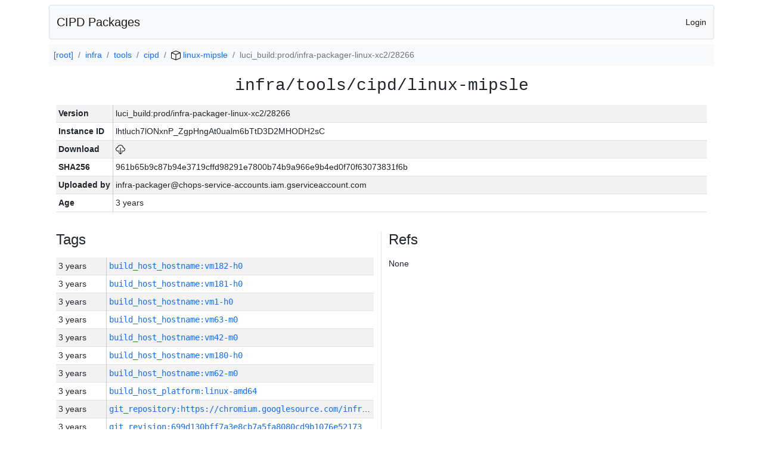

--- FILE ---
content_type: text/html; charset=utf-8
request_url: https://chrome-infra-packages.appspot.com/p/infra/tools/cipd/linux-mipsle/+/luci_build:prod/infra-packager-linux-xc2/28266
body_size: 14644
content:

<!DOCTYPE html>
<html lang="en">

<head>
  <meta http-equiv="Content-type" content="text/html; charset=UTF-8">
  <link href="/static/bootstrap/css/bootstrap.min.css" rel="stylesheet">
  <title>CIPD Packages</title>
  <script src="/static/bootstrap/js/bootstrap.bundle.min.js"></script>
  <style>
    body {
      font-family: "Helvetica Neue", Helvetica, Arial, sans-serif;
      font-size: 14px;
    }
    a {
      text-decoration: none!important;
    }
    .info-table-key {
      width: 1px;
      white-space: nowrap;
      border-right: 1px solid #cccccc;
    }
    .md-table-key {
      font-family: monospace;
      width: 200px;
      white-space: nowrap;
    }
    .md-table-value {
      font-family: monospace;
      max-width: 0px;
      white-space: nowrap;
    }
    .md-modal-value {
      font-family: monospace;
      width: 100%;
      height: 250px;
    }
    .age-td {
      width: 6em;
      white-space: nowrap;
      overflow: hidden;
      text-overflow: ellipsis;
      border-right: 1px solid #cccccc;
    }
    .ref-btn {
      display: inline;
      padding: .3em .2em .4em .3em;
      margin-left: 0.1em;
      margin-right: 0.15em;
      font-size: 75%;
      font-weight: 700;
      line-height: 1;
      text-align: center;
      white-space: nowrap;
      vertical-align: baseline;
      border-radius: .25em;
    }
    .version-link {
      font-family: monospace;
      text-decoration: none!important;
    }
  </style>
</head>

<body class="pt-2">
  <div class="container">
    <nav class="navbar navbar-expand-md navbar-light bg-light rounded border mb-2">
      <div class="container-fluid">
        <a class="navbar-brand" href="/">CIPD Packages</a>
        <span class="navbar-text">
        
          <a href="/auth/openid/login?r=%2Fp%2Finfra%2Ftools%2Fcipd%2Flinux-mipsle%2F%2B%2Fluci_build%3Aprod%2Finfra-packager-linux-xc2%2F28266">Login</a>
        
        </span>
      </div>
    </nav>

    <div id="content-box">
      


<nav aria-label="breadcrumb">
  <ol class="breadcrumb bg-light p-2">
    
      
      <li class="breadcrumb-item">
        <a href="/">
          
          [root]
        </a>
      </li>
      
    
      
      <li class="breadcrumb-item">
        <a href="/p/infra">
          
          infra
        </a>
      </li>
      
    
      
      <li class="breadcrumb-item">
        <a href="/p/infra/tools">
          
          tools
        </a>
      </li>
      
    
      
      <li class="breadcrumb-item">
        <a href="/p/infra/tools/cipd">
          
          cipd
        </a>
      </li>
      
    
      
      <li class="breadcrumb-item">
        <a href="/p/infra/tools/cipd/linux-mipsle">
          
<img src="/static/icons/package.svg" />

          linux-mipsle
        </a>
      </li>
      
    
      
      <li class="breadcrumb-item active" aria-current="page">
        
        luci_build:prod/infra-packager-linux-xc2/28266
      </li>
      
    
  </ol>
</nav>


<div class="container">

  <div class="row mb-3">
    <div class="col-sm-12">
      <h3 class="user-select-all font-monospace text-center mb-3">infra/tools/cipd/linux-mipsle</h3>
      <table class="table table-striped table-sm">
        
        <tr>
          <td class="info-table-key"><b>Version</b></td>
          <td class="user-select-all">luci_build:prod/infra-packager-linux-xc2/28266</td>
        </tr>
        
        <tr>
          <td class="info-table-key"><b>Instance ID</b></td>
          <td class="user-select-all">lhtluch7lONxnP_ZgpHngAt0ualm6bTtD3D2MHODH2sC</td>
        </tr>
        <tr>
          <td class="info-table-key"><b>Download</b></td>
          <td>
            <a href="https://storage.googleapis.com/chrome-infra-packages/store/SHA256/961b65b9c87b94e3719cffd98291e7800b74b9a966e9b4ed0f70f63073831f6b?X-Goog-Algorithm=GOOG4-RSA-SHA256&amp;X-Goog-Credential=chrome-infra-packages%40appspot.gserviceaccount.com%2F20251107%2Fauto%2Fstorage%2Fgoog4_request&amp;X-Goog-Date=20251107T124053Z&amp;X-Goog-Expires=7199&amp;X-Goog-Signature=[base64]&amp;X-Goog-SignedHeaders=host&amp;response-content-disposition=attachment%3B&#43;filename%3D%22cipd-linux-mipsle.zip%22" title="Download">
              
<img src="/static/icons/download.svg" alt="Download" />

            </a>
          </td>
        </tr>
        <tr>
          <td class="info-table-key"><b>SHA256</b></td>
          <td class="user-select-all">961b65b9c87b94e3719cffd98291e7800b74b9a966e9b4ed0f70f63073831f6b</td>
        </tr>
        <tr>
          <td class="info-table-key"><b>Uploaded by</b></td>
          <td class="user-select-all">infra-packager@chops-service-accounts.iam.gserviceaccount.com</td>
        </tr>
        <tr>
          <td class="info-table-key"><b>Age</b></td>
          <td class="user-select-all">3 years </td>
        </tr>
      </table>
    </div>
  </div>

  

  <div class="row">
    <div class="col-sm-6 border-end">
      
  <h4 class="mb-3">Tags</h4>
  
  <div class="table-responsive">
    <table class="table table-striped table-sm">
    
      <tr>
        <td class="age-td">3 years </td>
        <td class="text-truncate" style="max-width: 0px;">
          <a class="version-link" href="/p/infra/tools/cipd/linux-mipsle/&#43;/build_host_hostname:vm182-h0" title="Set by infra-packager@chops-service-accounts.iam.gserviceaccount.com">
            build_host_hostname:vm182-h0
          </a>
        </td>
      </tr>
    
      <tr>
        <td class="age-td">3 years </td>
        <td class="text-truncate" style="max-width: 0px;">
          <a class="version-link" href="/p/infra/tools/cipd/linux-mipsle/&#43;/build_host_hostname:vm181-h0" title="Set by infra-packager@chops-service-accounts.iam.gserviceaccount.com">
            build_host_hostname:vm181-h0
          </a>
        </td>
      </tr>
    
      <tr>
        <td class="age-td">3 years </td>
        <td class="text-truncate" style="max-width: 0px;">
          <a class="version-link" href="/p/infra/tools/cipd/linux-mipsle/&#43;/build_host_hostname:vm1-h0" title="Set by infra-packager@chops-service-accounts.iam.gserviceaccount.com">
            build_host_hostname:vm1-h0
          </a>
        </td>
      </tr>
    
      <tr>
        <td class="age-td">3 years </td>
        <td class="text-truncate" style="max-width: 0px;">
          <a class="version-link" href="/p/infra/tools/cipd/linux-mipsle/&#43;/build_host_hostname:vm63-m0" title="Set by infra-packager@chops-service-accounts.iam.gserviceaccount.com">
            build_host_hostname:vm63-m0
          </a>
        </td>
      </tr>
    
      <tr>
        <td class="age-td">3 years </td>
        <td class="text-truncate" style="max-width: 0px;">
          <a class="version-link" href="/p/infra/tools/cipd/linux-mipsle/&#43;/build_host_hostname:vm42-m0" title="Set by infra-packager@chops-service-accounts.iam.gserviceaccount.com">
            build_host_hostname:vm42-m0
          </a>
        </td>
      </tr>
    
      <tr>
        <td class="age-td">3 years </td>
        <td class="text-truncate" style="max-width: 0px;">
          <a class="version-link" href="/p/infra/tools/cipd/linux-mipsle/&#43;/build_host_hostname:vm180-h0" title="Set by infra-packager@chops-service-accounts.iam.gserviceaccount.com">
            build_host_hostname:vm180-h0
          </a>
        </td>
      </tr>
    
      <tr>
        <td class="age-td">3 years </td>
        <td class="text-truncate" style="max-width: 0px;">
          <a class="version-link" href="/p/infra/tools/cipd/linux-mipsle/&#43;/build_host_hostname:vm62-m0" title="Set by infra-packager@chops-service-accounts.iam.gserviceaccount.com">
            build_host_hostname:vm62-m0
          </a>
        </td>
      </tr>
    
      <tr>
        <td class="age-td">3 years </td>
        <td class="text-truncate" style="max-width: 0px;">
          <a class="version-link" href="/p/infra/tools/cipd/linux-mipsle/&#43;/build_host_platform:linux-amd64" title="Set by infra-packager@chops-service-accounts.iam.gserviceaccount.com">
            build_host_platform:linux-amd64
          </a>
        </td>
      </tr>
    
      <tr>
        <td class="age-td">3 years </td>
        <td class="text-truncate" style="max-width: 0px;">
          <a class="version-link" href="/p/infra/tools/cipd/linux-mipsle/&#43;/git_repository:https://chromium.googlesource.com/infra/infra" title="Set by infra-packager@chops-service-accounts.iam.gserviceaccount.com">
            git_repository:https://chromium.googlesource.com/infra/infra
          </a>
        </td>
      </tr>
    
      <tr>
        <td class="age-td">3 years </td>
        <td class="text-truncate" style="max-width: 0px;">
          <a class="version-link" href="/p/infra/tools/cipd/linux-mipsle/&#43;/git_revision:699d130bff7a3e8cb7a5fa8080cd9b1076e52173" title="Set by infra-packager@chops-service-accounts.iam.gserviceaccount.com">
            git_revision:699d130bff7a3e8cb7a5fa8080cd9b1076e52173
          </a>
        </td>
      </tr>
    
      <tr>
        <td class="age-td">3 years </td>
        <td class="text-truncate" style="max-width: 0px;">
          <a class="version-link" href="/p/infra/tools/cipd/linux-mipsle/&#43;/git_revision:830677f420b79ff644f79514bcf6fce19903d24c" title="Set by infra-packager@chops-service-accounts.iam.gserviceaccount.com">
            git_revision:830677f420b79ff644f79514bcf6fce19903d24c
          </a>
        </td>
      </tr>
    
      <tr>
        <td class="age-td">3 years </td>
        <td class="text-truncate" style="max-width: 0px;">
          <a class="version-link" href="/p/infra/tools/cipd/linux-mipsle/&#43;/git_revision:824fc835775a99827149465ef3a7e29fef763a16" title="Set by infra-packager@chops-service-accounts.iam.gserviceaccount.com">
            git_revision:824fc835775a99827149465ef3a7e29fef763a16
          </a>
        </td>
      </tr>
    
      <tr>
        <td class="age-td">3 years </td>
        <td class="text-truncate" style="max-width: 0px;">
          <a class="version-link" href="/p/infra/tools/cipd/linux-mipsle/&#43;/git_revision:52ae07c44ea7729e24f42e4f697e484addce3190" title="Set by infra-packager@chops-service-accounts.iam.gserviceaccount.com">
            git_revision:52ae07c44ea7729e24f42e4f697e484addce3190
          </a>
        </td>
      </tr>
    
      <tr>
        <td class="age-td">3 years </td>
        <td class="text-truncate" style="max-width: 0px;">
          <a class="version-link" href="/p/infra/tools/cipd/linux-mipsle/&#43;/git_revision:284a7f2dfe7684c48452fe3b8bea8696d26f285a" title="Set by infra-packager@chops-service-accounts.iam.gserviceaccount.com">
            git_revision:284a7f2dfe7684c48452fe3b8bea8696d26f285a
          </a>
        </td>
      </tr>
    
      <tr>
        <td class="age-td">3 years </td>
        <td class="text-truncate" style="max-width: 0px;">
          <a class="version-link" href="/p/infra/tools/cipd/linux-mipsle/&#43;/git_revision:563df9800e2fcf4c243304ff66500e6cfce52df1" title="Set by infra-packager@chops-service-accounts.iam.gserviceaccount.com">
            git_revision:563df9800e2fcf4c243304ff66500e6cfce52df1
          </a>
        </td>
      </tr>
    
      <tr>
        <td class="age-td">3 years </td>
        <td class="text-truncate" style="max-width: 0px;">
          <a class="version-link" href="/p/infra/tools/cipd/linux-mipsle/&#43;/git_revision:00b90acfbc613aa1961356d583b22c07f96f92cd" title="Set by infra-packager@chops-service-accounts.iam.gserviceaccount.com">
            git_revision:00b90acfbc613aa1961356d583b22c07f96f92cd
          </a>
        </td>
      </tr>
    
      <tr>
        <td class="age-td">3 years </td>
        <td class="text-truncate" style="max-width: 0px;">
          <a class="version-link" href="/p/infra/tools/cipd/linux-mipsle/&#43;/git_revision:53d72e5099bc6f080370ae5f23560383027b947f" title="Set by infra-packager@chops-service-accounts.iam.gserviceaccount.com">
            git_revision:53d72e5099bc6f080370ae5f23560383027b947f
          </a>
        </td>
      </tr>
    
      <tr>
        <td class="age-td">3 years </td>
        <td class="text-truncate" style="max-width: 0px;">
          <a class="version-link" href="/p/infra/tools/cipd/linux-mipsle/&#43;/git_revision:f81a3ed120fa2dc8dae4e1e2860ca92627e474d4" title="Set by infra-packager@chops-service-accounts.iam.gserviceaccount.com">
            git_revision:f81a3ed120fa2dc8dae4e1e2860ca92627e474d4
          </a>
        </td>
      </tr>
    
      <tr>
        <td class="age-td">3 years </td>
        <td class="text-truncate" style="max-width: 0px;">
          <a class="version-link" href="/p/infra/tools/cipd/linux-mipsle/&#43;/git_revision:ced223f08c92857e3b6c3dae072190526ce89a0d" title="Set by infra-packager@chops-service-accounts.iam.gserviceaccount.com">
            git_revision:ced223f08c92857e3b6c3dae072190526ce89a0d
          </a>
        </td>
      </tr>
    
      <tr>
        <td class="age-td">3 years </td>
        <td class="text-truncate" style="max-width: 0px;">
          <a class="version-link" href="/p/infra/tools/cipd/linux-mipsle/&#43;/git_revision:6346ff4cf48f5b5eb38a29ccc63902ded13a7cce" title="Set by infra-packager@chops-service-accounts.iam.gserviceaccount.com">
            git_revision:6346ff4cf48f5b5eb38a29ccc63902ded13a7cce
          </a>
        </td>
      </tr>
    
      <tr>
        <td class="age-td">3 years </td>
        <td class="text-truncate" style="max-width: 0px;">
          <a class="version-link" href="/p/infra/tools/cipd/linux-mipsle/&#43;/git_revision:7bd99c3b7c0eceabf19c1483886734b54929ec76" title="Set by infra-packager@chops-service-accounts.iam.gserviceaccount.com">
            git_revision:7bd99c3b7c0eceabf19c1483886734b54929ec76
          </a>
        </td>
      </tr>
    
      <tr>
        <td class="age-td">3 years </td>
        <td class="text-truncate" style="max-width: 0px;">
          <a class="version-link" href="/p/infra/tools/cipd/linux-mipsle/&#43;/git_revision:bcb7984e93cd4d1b4b5fda08e0f8a43e045e0015" title="Set by infra-packager@chops-service-accounts.iam.gserviceaccount.com">
            git_revision:bcb7984e93cd4d1b4b5fda08e0f8a43e045e0015
          </a>
        </td>
      </tr>
    
      <tr>
        <td class="age-td">3 years </td>
        <td class="text-truncate" style="max-width: 0px;">
          <a class="version-link" href="/p/infra/tools/cipd/linux-mipsle/&#43;/git_revision:5c4eee7415c1d3460003ad2ea8d6f19817807468" title="Set by infra-packager@chops-service-accounts.iam.gserviceaccount.com">
            git_revision:5c4eee7415c1d3460003ad2ea8d6f19817807468
          </a>
        </td>
      </tr>
    
      <tr>
        <td class="age-td">3 years </td>
        <td class="text-truncate" style="max-width: 0px;">
          <a class="version-link" href="/p/infra/tools/cipd/linux-mipsle/&#43;/git_revision:6f34c4d24046d868ca3de467c956b73c7850f0ca" title="Set by infra-packager@chops-service-accounts.iam.gserviceaccount.com">
            git_revision:6f34c4d24046d868ca3de467c956b73c7850f0ca
          </a>
        </td>
      </tr>
    
      <tr>
        <td class="age-td">3 years </td>
        <td class="text-truncate" style="max-width: 0px;">
          <a class="version-link" href="/p/infra/tools/cipd/linux-mipsle/&#43;/git_revision:eb4f7b8181da63d4beda6f201ce757da93922c01" title="Set by infra-packager@chops-service-accounts.iam.gserviceaccount.com">
            git_revision:eb4f7b8181da63d4beda6f201ce757da93922c01
          </a>
        </td>
      </tr>
    
      <tr>
        <td class="age-td">3 years </td>
        <td class="text-truncate" style="max-width: 0px;">
          <a class="version-link" href="/p/infra/tools/cipd/linux-mipsle/&#43;/git_revision:9841c991cc1551346bfc4dc229c2ab38d9d43ee1" title="Set by infra-packager@chops-service-accounts.iam.gserviceaccount.com">
            git_revision:9841c991cc1551346bfc4dc229c2ab38d9d43ee1
          </a>
        </td>
      </tr>
    
      <tr>
        <td class="age-td">3 years </td>
        <td class="text-truncate" style="max-width: 0px;">
          <a class="version-link" href="/p/infra/tools/cipd/linux-mipsle/&#43;/git_revision:1616773bcf6b7c43529b9fc870179d7af4f2febb" title="Set by infra-packager@chops-service-accounts.iam.gserviceaccount.com">
            git_revision:1616773bcf6b7c43529b9fc870179d7af4f2febb
          </a>
        </td>
      </tr>
    
      <tr>
        <td class="age-td">3 years </td>
        <td class="text-truncate" style="max-width: 0px;">
          <a class="version-link" href="/p/infra/tools/cipd/linux-mipsle/&#43;/git_revision:6452e56294577d75e62833bde7931276320e6872" title="Set by infra-packager@chops-service-accounts.iam.gserviceaccount.com">
            git_revision:6452e56294577d75e62833bde7931276320e6872
          </a>
        </td>
      </tr>
    
      <tr>
        <td class="age-td">3 years </td>
        <td class="text-truncate" style="max-width: 0px;">
          <a class="version-link" href="/p/infra/tools/cipd/linux-mipsle/&#43;/git_revision:7a85992dc008e5f267928e94a8df153a63c09360" title="Set by infra-packager@chops-service-accounts.iam.gserviceaccount.com">
            git_revision:7a85992dc008e5f267928e94a8df153a63c09360
          </a>
        </td>
      </tr>
    
      <tr>
        <td class="age-td">3 years </td>
        <td class="text-truncate" style="max-width: 0px;">
          <a class="version-link" href="/p/infra/tools/cipd/linux-mipsle/&#43;/git_revision:10de8f0a80ee87579b2c69c949197bd8c6076270" title="Set by infra-packager@chops-service-accounts.iam.gserviceaccount.com">
            git_revision:10de8f0a80ee87579b2c69c949197bd8c6076270
          </a>
        </td>
      </tr>
    
      <tr>
        <td class="age-td">3 years </td>
        <td class="text-truncate" style="max-width: 0px;">
          <a class="version-link" href="/p/infra/tools/cipd/linux-mipsle/&#43;/git_revision:e8ab7883da6cc47c8de8172bdf58b6c814e921a4" title="Set by infra-packager@chops-service-accounts.iam.gserviceaccount.com">
            git_revision:e8ab7883da6cc47c8de8172bdf58b6c814e921a4
          </a>
        </td>
      </tr>
    
      <tr>
        <td class="age-td">3 years </td>
        <td class="text-truncate" style="max-width: 0px;">
          <a class="version-link" href="/p/infra/tools/cipd/linux-mipsle/&#43;/git_revision:82f128f4657f3644336d771c64288ce3030d9493" title="Set by infra-packager@chops-service-accounts.iam.gserviceaccount.com">
            git_revision:82f128f4657f3644336d771c64288ce3030d9493
          </a>
        </td>
      </tr>
    
      <tr>
        <td class="age-td">3 years </td>
        <td class="text-truncate" style="max-width: 0px;">
          <a class="version-link" href="/p/infra/tools/cipd/linux-mipsle/&#43;/git_revision:f4fcf179ac26c882ac67a78daba66551f0eaf598" title="Set by infra-packager@chops-service-accounts.iam.gserviceaccount.com">
            git_revision:f4fcf179ac26c882ac67a78daba66551f0eaf598
          </a>
        </td>
      </tr>
    
      <tr>
        <td class="age-td">3 years </td>
        <td class="text-truncate" style="max-width: 0px;">
          <a class="version-link" href="/p/infra/tools/cipd/linux-mipsle/&#43;/git_revision:5c27bd3b480aa6d1865b175c742fba4c0f2253fb" title="Set by infra-packager@chops-service-accounts.iam.gserviceaccount.com">
            git_revision:5c27bd3b480aa6d1865b175c742fba4c0f2253fb
          </a>
        </td>
      </tr>
    
      <tr>
        <td class="age-td">3 years </td>
        <td class="text-truncate" style="max-width: 0px;">
          <a class="version-link" href="/p/infra/tools/cipd/linux-mipsle/&#43;/git_revision:1a0392013c05cbae14527912577a2fed0449186f" title="Set by infra-packager@chops-service-accounts.iam.gserviceaccount.com">
            git_revision:1a0392013c05cbae14527912577a2fed0449186f
          </a>
        </td>
      </tr>
    
      <tr>
        <td class="age-td">3 years </td>
        <td class="text-truncate" style="max-width: 0px;">
          <a class="version-link" href="/p/infra/tools/cipd/linux-mipsle/&#43;/git_revision:2f168614b058370a785793b822e75ae98ecdd64b" title="Set by infra-packager@chops-service-accounts.iam.gserviceaccount.com">
            git_revision:2f168614b058370a785793b822e75ae98ecdd64b
          </a>
        </td>
      </tr>
    
      <tr>
        <td class="age-td">3 years </td>
        <td class="text-truncate" style="max-width: 0px;">
          <a class="version-link" href="/p/infra/tools/cipd/linux-mipsle/&#43;/git_revision:5986117ab6e701d7c9a5bd75cddc102078806600" title="Set by infra-packager@chops-service-accounts.iam.gserviceaccount.com">
            git_revision:5986117ab6e701d7c9a5bd75cddc102078806600
          </a>
        </td>
      </tr>
    
      <tr>
        <td class="age-td">3 years </td>
        <td class="text-truncate" style="max-width: 0px;">
          <a class="version-link" href="/p/infra/tools/cipd/linux-mipsle/&#43;/git_revision:fff5bc087c459554237c340e3f9bab4789e3baaa" title="Set by infra-packager@chops-service-accounts.iam.gserviceaccount.com">
            git_revision:fff5bc087c459554237c340e3f9bab4789e3baaa
          </a>
        </td>
      </tr>
    
      <tr>
        <td class="age-td">3 years </td>
        <td class="text-truncate" style="max-width: 0px;">
          <a class="version-link" href="/p/infra/tools/cipd/linux-mipsle/&#43;/git_revision:ad217cac2f12e88d016669330bd983ce37446e86" title="Set by infra-packager@chops-service-accounts.iam.gserviceaccount.com">
            git_revision:ad217cac2f12e88d016669330bd983ce37446e86
          </a>
        </td>
      </tr>
    
      <tr>
        <td class="age-td">3 years </td>
        <td class="text-truncate" style="max-width: 0px;">
          <a class="version-link" href="/p/infra/tools/cipd/linux-mipsle/&#43;/git_revision:5548f5bcf3913107d8aee0a895fe56e4cda10df7" title="Set by infra-packager@chops-service-accounts.iam.gserviceaccount.com">
            git_revision:5548f5bcf3913107d8aee0a895fe56e4cda10df7
          </a>
        </td>
      </tr>
    
      <tr>
        <td class="age-td">3 years </td>
        <td class="text-truncate" style="max-width: 0px;">
          <a class="version-link" href="/p/infra/tools/cipd/linux-mipsle/&#43;/git_revision:c32dcd7c7af0a0dd8b80205ce3238bba6d841481" title="Set by infra-packager@chops-service-accounts.iam.gserviceaccount.com">
            git_revision:c32dcd7c7af0a0dd8b80205ce3238bba6d841481
          </a>
        </td>
      </tr>
    
      <tr>
        <td class="age-td">3 years </td>
        <td class="text-truncate" style="max-width: 0px;">
          <a class="version-link" href="/p/infra/tools/cipd/linux-mipsle/&#43;/git_revision:a3bca07b4cf78c9544169ad6128596ad69926c0a" title="Set by infra-packager@chops-service-accounts.iam.gserviceaccount.com">
            git_revision:a3bca07b4cf78c9544169ad6128596ad69926c0a
          </a>
        </td>
      </tr>
    
      <tr>
        <td class="age-td">3 years </td>
        <td class="text-truncate" style="max-width: 0px;">
          <a class="version-link" href="/p/infra/tools/cipd/linux-mipsle/&#43;/git_revision:f769bf3971c8a99b65c646083cfb71a1ab94f9a8" title="Set by infra-packager@chops-service-accounts.iam.gserviceaccount.com">
            git_revision:f769bf3971c8a99b65c646083cfb71a1ab94f9a8
          </a>
        </td>
      </tr>
    
      <tr>
        <td class="age-td">3 years </td>
        <td class="text-truncate" style="max-width: 0px;">
          <a class="version-link" href="/p/infra/tools/cipd/linux-mipsle/&#43;/git_revision:48db9a6f9a0bfbfb79429154c4c44623ca37ab47" title="Set by infra-packager@chops-service-accounts.iam.gserviceaccount.com">
            git_revision:48db9a6f9a0bfbfb79429154c4c44623ca37ab47
          </a>
        </td>
      </tr>
    
      <tr>
        <td class="age-td">3 years </td>
        <td class="text-truncate" style="max-width: 0px;">
          <a class="version-link" href="/p/infra/tools/cipd/linux-mipsle/&#43;/git_revision:eca8690a462b9480703156deb929407dc4fd73b1" title="Set by infra-packager@chops-service-accounts.iam.gserviceaccount.com">
            git_revision:eca8690a462b9480703156deb929407dc4fd73b1
          </a>
        </td>
      </tr>
    
      <tr>
        <td class="age-td">3 years </td>
        <td class="text-truncate" style="max-width: 0px;">
          <a class="version-link" href="/p/infra/tools/cipd/linux-mipsle/&#43;/git_revision:ca88b3a39d6ae69a713482bcc88b82f94ea6261c" title="Set by infra-packager@chops-service-accounts.iam.gserviceaccount.com">
            git_revision:ca88b3a39d6ae69a713482bcc88b82f94ea6261c
          </a>
        </td>
      </tr>
    
      <tr>
        <td class="age-td">3 years </td>
        <td class="text-truncate" style="max-width: 0px;">
          <a class="version-link" href="/p/infra/tools/cipd/linux-mipsle/&#43;/git_revision:7d8e9c4a5f83763959410b9433b59a3109f23cfd" title="Set by infra-packager@chops-service-accounts.iam.gserviceaccount.com">
            git_revision:7d8e9c4a5f83763959410b9433b59a3109f23cfd
          </a>
        </td>
      </tr>
    
      <tr>
        <td class="age-td">3 years </td>
        <td class="text-truncate" style="max-width: 0px;">
          <a class="version-link" href="/p/infra/tools/cipd/linux-mipsle/&#43;/git_revision:bc92aaab14757ff81494c607480b5348fe2c55da" title="Set by infra-packager@chops-service-accounts.iam.gserviceaccount.com">
            git_revision:bc92aaab14757ff81494c607480b5348fe2c55da
          </a>
        </td>
      </tr>
    
      <tr>
        <td class="age-td">3 years </td>
        <td class="text-truncate" style="max-width: 0px;">
          <a class="version-link" href="/p/infra/tools/cipd/linux-mipsle/&#43;/git_revision:95345cb90499bd06d54d621c2ff3fa469a27886b" title="Set by infra-packager@chops-service-accounts.iam.gserviceaccount.com">
            git_revision:95345cb90499bd06d54d621c2ff3fa469a27886b
          </a>
        </td>
      </tr>
    
      <tr>
        <td class="age-td">3 years </td>
        <td class="text-truncate" style="max-width: 0px;">
          <a class="version-link" href="/p/infra/tools/cipd/linux-mipsle/&#43;/git_revision:dbff1f455ca279099d4e843154c4aed1c421a3b0" title="Set by infra-packager@chops-service-accounts.iam.gserviceaccount.com">
            git_revision:dbff1f455ca279099d4e843154c4aed1c421a3b0
          </a>
        </td>
      </tr>
    
      <tr>
        <td class="age-td">3 years </td>
        <td class="text-truncate" style="max-width: 0px;">
          <a class="version-link" href="/p/infra/tools/cipd/linux-mipsle/&#43;/git_revision:722024fa166a763670a5f72f5bb2fc2abb84c738" title="Set by infra-packager@chops-service-accounts.iam.gserviceaccount.com">
            git_revision:722024fa166a763670a5f72f5bb2fc2abb84c738
          </a>
        </td>
      </tr>
    
      <tr>
        <td class="age-td">3 years </td>
        <td class="text-truncate" style="max-width: 0px;">
          <a class="version-link" href="/p/infra/tools/cipd/linux-mipsle/&#43;/git_revision:b65ce5cc364b46e8e7d2f42e14d002bd50de82ca" title="Set by infra-packager@chops-service-accounts.iam.gserviceaccount.com">
            git_revision:b65ce5cc364b46e8e7d2f42e14d002bd50de82ca
          </a>
        </td>
      </tr>
    
      <tr>
        <td class="age-td">3 years </td>
        <td class="text-truncate" style="max-width: 0px;">
          <a class="version-link" href="/p/infra/tools/cipd/linux-mipsle/&#43;/git_revision:c1d4cd0dfe0e1d18b023525f1a2b2363c529a57c" title="Set by infra-packager@chops-service-accounts.iam.gserviceaccount.com">
            git_revision:c1d4cd0dfe0e1d18b023525f1a2b2363c529a57c
          </a>
        </td>
      </tr>
    
      <tr>
        <td class="age-td">3 years </td>
        <td class="text-truncate" style="max-width: 0px;">
          <a class="version-link" href="/p/infra/tools/cipd/linux-mipsle/&#43;/git_revision:19e883c0dd2e748cbc2a732e5d9fd75fa81c5fc8" title="Set by infra-packager@chops-service-accounts.iam.gserviceaccount.com">
            git_revision:19e883c0dd2e748cbc2a732e5d9fd75fa81c5fc8
          </a>
        </td>
      </tr>
    
      <tr>
        <td class="age-td">3 years </td>
        <td class="text-truncate" style="max-width: 0px;">
          <a class="version-link" href="/p/infra/tools/cipd/linux-mipsle/&#43;/git_revision:a08f069b43d30a2ba4f058d7e4212f1b01a99fa6" title="Set by infra-packager@chops-service-accounts.iam.gserviceaccount.com">
            git_revision:a08f069b43d30a2ba4f058d7e4212f1b01a99fa6
          </a>
        </td>
      </tr>
    
      <tr>
        <td class="age-td">3 years </td>
        <td class="text-truncate" style="max-width: 0px;">
          <a class="version-link" href="/p/infra/tools/cipd/linux-mipsle/&#43;/git_revision:bfc9b42d32ee207221d3b15615e0824015cc2671" title="Set by infra-packager@chops-service-accounts.iam.gserviceaccount.com">
            git_revision:bfc9b42d32ee207221d3b15615e0824015cc2671
          </a>
        </td>
      </tr>
    
      <tr>
        <td class="age-td">3 years </td>
        <td class="text-truncate" style="max-width: 0px;">
          <a class="version-link" href="/p/infra/tools/cipd/linux-mipsle/&#43;/git_revision:6e3f43e90730edcd1ed0d9862afe76c062053f4e" title="Set by infra-packager@chops-service-accounts.iam.gserviceaccount.com">
            git_revision:6e3f43e90730edcd1ed0d9862afe76c062053f4e
          </a>
        </td>
      </tr>
    
      <tr>
        <td class="age-td">3 years </td>
        <td class="text-truncate" style="max-width: 0px;">
          <a class="version-link" href="/p/infra/tools/cipd/linux-mipsle/&#43;/git_revision:a87b69b3e9cd999a14d7e834682bb05bf20e281d" title="Set by infra-packager@chops-service-accounts.iam.gserviceaccount.com">
            git_revision:a87b69b3e9cd999a14d7e834682bb05bf20e281d
          </a>
        </td>
      </tr>
    
      <tr>
        <td class="age-td">3 years </td>
        <td class="text-truncate" style="max-width: 0px;">
          <a class="version-link" href="/p/infra/tools/cipd/linux-mipsle/&#43;/git_revision:2876896f998adee229d546c829d1101ca83d32b8" title="Set by infra-packager@chops-service-accounts.iam.gserviceaccount.com">
            git_revision:2876896f998adee229d546c829d1101ca83d32b8
          </a>
        </td>
      </tr>
    
      <tr>
        <td class="age-td">3 years </td>
        <td class="text-truncate" style="max-width: 0px;">
          <a class="version-link" href="/p/infra/tools/cipd/linux-mipsle/&#43;/git_revision:2cae8b819eef27d013e9e4823efb844544a25631" title="Set by infra-packager@chops-service-accounts.iam.gserviceaccount.com">
            git_revision:2cae8b819eef27d013e9e4823efb844544a25631
          </a>
        </td>
      </tr>
    
      <tr>
        <td class="age-td">3 years </td>
        <td class="text-truncate" style="max-width: 0px;">
          <a class="version-link" href="/p/infra/tools/cipd/linux-mipsle/&#43;/git_revision:1a01f8483f3fb16de659cd492681bfa859ed2431" title="Set by infra-packager@chops-service-accounts.iam.gserviceaccount.com">
            git_revision:1a01f8483f3fb16de659cd492681bfa859ed2431
          </a>
        </td>
      </tr>
    
      <tr>
        <td class="age-td">3 years </td>
        <td class="text-truncate" style="max-width: 0px;">
          <a class="version-link" href="/p/infra/tools/cipd/linux-mipsle/&#43;/git_revision:53149c9457b455c3f93512910ada6808b4279d0a" title="Set by infra-packager@chops-service-accounts.iam.gserviceaccount.com">
            git_revision:53149c9457b455c3f93512910ada6808b4279d0a
          </a>
        </td>
      </tr>
    
      <tr>
        <td class="age-td">3 years </td>
        <td class="text-truncate" style="max-width: 0px;">
          <a class="version-link" href="/p/infra/tools/cipd/linux-mipsle/&#43;/git_revision:0555aa1a966f5a91340d676d26233a08197650d5" title="Set by infra-packager@chops-service-accounts.iam.gserviceaccount.com">
            git_revision:0555aa1a966f5a91340d676d26233a08197650d5
          </a>
        </td>
      </tr>
    
      <tr>
        <td class="age-td">3 years </td>
        <td class="text-truncate" style="max-width: 0px;">
          <a class="version-link" href="/p/infra/tools/cipd/linux-mipsle/&#43;/git_revision:d263701511b64042d826f2720810f3c29b3a6df1" title="Set by infra-packager@chops-service-accounts.iam.gserviceaccount.com">
            git_revision:d263701511b64042d826f2720810f3c29b3a6df1
          </a>
        </td>
      </tr>
    
      <tr>
        <td class="age-td">3 years </td>
        <td class="text-truncate" style="max-width: 0px;">
          <a class="version-link" href="/p/infra/tools/cipd/linux-mipsle/&#43;/git_revision:b2fc5c3114497cd118a33909e9dd0779c7e23a53" title="Set by infra-packager@chops-service-accounts.iam.gserviceaccount.com">
            git_revision:b2fc5c3114497cd118a33909e9dd0779c7e23a53
          </a>
        </td>
      </tr>
    
      <tr>
        <td class="age-td">3 years </td>
        <td class="text-truncate" style="max-width: 0px;">
          <a class="version-link" href="/p/infra/tools/cipd/linux-mipsle/&#43;/git_revision:49d9230efe197226ec55d8d58026ab46c8ce6fa8" title="Set by infra-packager@chops-service-accounts.iam.gserviceaccount.com">
            git_revision:49d9230efe197226ec55d8d58026ab46c8ce6fa8
          </a>
        </td>
      </tr>
    
      <tr>
        <td class="age-td">3 years </td>
        <td class="text-truncate" style="max-width: 0px;">
          <a class="version-link" href="/p/infra/tools/cipd/linux-mipsle/&#43;/git_revision:662ddbe975567642bac7e71ed8b20421f834ac10" title="Set by infra-packager@chops-service-accounts.iam.gserviceaccount.com">
            git_revision:662ddbe975567642bac7e71ed8b20421f834ac10
          </a>
        </td>
      </tr>
    
      <tr>
        <td class="age-td">3 years </td>
        <td class="text-truncate" style="max-width: 0px;">
          <a class="version-link" href="/p/infra/tools/cipd/linux-mipsle/&#43;/git_revision:b1509804dd97e32994aab7fafae03ace061e30fe" title="Set by infra-packager@chops-service-accounts.iam.gserviceaccount.com">
            git_revision:b1509804dd97e32994aab7fafae03ace061e30fe
          </a>
        </td>
      </tr>
    
      <tr>
        <td class="age-td">3 years </td>
        <td class="text-truncate" style="max-width: 0px;">
          <a class="version-link" href="/p/infra/tools/cipd/linux-mipsle/&#43;/git_revision:a7011b3164a6f48f54fba43cf4eec03a67d8ebeb" title="Set by infra-packager@chops-service-accounts.iam.gserviceaccount.com">
            git_revision:a7011b3164a6f48f54fba43cf4eec03a67d8ebeb
          </a>
        </td>
      </tr>
    
      <tr>
        <td class="age-td">3 years </td>
        <td class="text-truncate" style="max-width: 0px;">
          <a class="version-link" href="/p/infra/tools/cipd/linux-mipsle/&#43;/git_revision:a302ee85307855aa4017d1d6610f123469a28dff" title="Set by infra-packager@chops-service-accounts.iam.gserviceaccount.com">
            git_revision:a302ee85307855aa4017d1d6610f123469a28dff
          </a>
        </td>
      </tr>
    
      <tr>
        <td class="age-td">3 years </td>
        <td class="text-truncate" style="max-width: 0px;">
          <a class="version-link" href="/p/infra/tools/cipd/linux-mipsle/&#43;/git_revision:6e047d52d9bdd7b90207a64bd47bc9076627dbe1" title="Set by infra-packager@chops-service-accounts.iam.gserviceaccount.com">
            git_revision:6e047d52d9bdd7b90207a64bd47bc9076627dbe1
          </a>
        </td>
      </tr>
    
      <tr>
        <td class="age-td">3 years </td>
        <td class="text-truncate" style="max-width: 0px;">
          <a class="version-link" href="/p/infra/tools/cipd/linux-mipsle/&#43;/git_revision:7dc7334a7aba6f75ea57cbb6db2ead23a8b07507" title="Set by infra-packager@chops-service-accounts.iam.gserviceaccount.com">
            git_revision:7dc7334a7aba6f75ea57cbb6db2ead23a8b07507
          </a>
        </td>
      </tr>
    
      <tr>
        <td class="age-td">3 years </td>
        <td class="text-truncate" style="max-width: 0px;">
          <a class="version-link" href="/p/infra/tools/cipd/linux-mipsle/&#43;/git_revision:9d86ee89135b9b01aca48fd8080364a76df8b104" title="Set by infra-packager@chops-service-accounts.iam.gserviceaccount.com">
            git_revision:9d86ee89135b9b01aca48fd8080364a76df8b104
          </a>
        </td>
      </tr>
    
      <tr>
        <td class="age-td">3 years </td>
        <td class="text-truncate" style="max-width: 0px;">
          <a class="version-link" href="/p/infra/tools/cipd/linux-mipsle/&#43;/git_revision:18812f3b4e461dc7ee96ee5d13bca980df9a46c1" title="Set by infra-packager@chops-service-accounts.iam.gserviceaccount.com">
            git_revision:18812f3b4e461dc7ee96ee5d13bca980df9a46c1
          </a>
        </td>
      </tr>
    
      <tr>
        <td class="age-td">3 years </td>
        <td class="text-truncate" style="max-width: 0px;">
          <a class="version-link" href="/p/infra/tools/cipd/linux-mipsle/&#43;/git_revision:d1c9c91411a26fe5c7e378c08fa293f71ab60578" title="Set by infra-packager@chops-service-accounts.iam.gserviceaccount.com">
            git_revision:d1c9c91411a26fe5c7e378c08fa293f71ab60578
          </a>
        </td>
      </tr>
    
      <tr>
        <td class="age-td">3 years </td>
        <td class="text-truncate" style="max-width: 0px;">
          <a class="version-link" href="/p/infra/tools/cipd/linux-mipsle/&#43;/git_revision:26945a34ddcd474e6d7f1756125d6fb565e64d35" title="Set by infra-packager@chops-service-accounts.iam.gserviceaccount.com">
            git_revision:26945a34ddcd474e6d7f1756125d6fb565e64d35
          </a>
        </td>
      </tr>
    
      <tr>
        <td class="age-td">3 years </td>
        <td class="text-truncate" style="max-width: 0px;">
          <a class="version-link" href="/p/infra/tools/cipd/linux-mipsle/&#43;/git_revision:eb952136de685632e32097369dcbbeb7a61039e1" title="Set by infra-packager@chops-service-accounts.iam.gserviceaccount.com">
            git_revision:eb952136de685632e32097369dcbbeb7a61039e1
          </a>
        </td>
      </tr>
    
      <tr>
        <td class="age-td">3 years </td>
        <td class="text-truncate" style="max-width: 0px;">
          <a class="version-link" href="/p/infra/tools/cipd/linux-mipsle/&#43;/git_revision:18adee65a47780d4de1554d63d58a5507c45ac2e" title="Set by infra-packager@chops-service-accounts.iam.gserviceaccount.com">
            git_revision:18adee65a47780d4de1554d63d58a5507c45ac2e
          </a>
        </td>
      </tr>
    
      <tr>
        <td class="age-td">3 years </td>
        <td class="text-truncate" style="max-width: 0px;">
          <a class="version-link" href="/p/infra/tools/cipd/linux-mipsle/&#43;/git_revision:61aa778c7f4384df33c437ae44e333341719ce26" title="Set by infra-packager@chops-service-accounts.iam.gserviceaccount.com">
            git_revision:61aa778c7f4384df33c437ae44e333341719ce26
          </a>
        </td>
      </tr>
    
      <tr>
        <td class="age-td">3 years </td>
        <td class="text-truncate" style="max-width: 0px;">
          <a class="version-link" href="/p/infra/tools/cipd/linux-mipsle/&#43;/git_revision:36467c68bc06f982a7f7a77b93dd03e8ae6417bf" title="Set by infra-packager@chops-service-accounts.iam.gserviceaccount.com">
            git_revision:36467c68bc06f982a7f7a77b93dd03e8ae6417bf
          </a>
        </td>
      </tr>
    
      <tr>
        <td class="age-td">3 years </td>
        <td class="text-truncate" style="max-width: 0px;">
          <a class="version-link" href="/p/infra/tools/cipd/linux-mipsle/&#43;/git_revision:dbe59e0b48cbce6032e35d936f98846fc469f37a" title="Set by infra-packager@chops-service-accounts.iam.gserviceaccount.com">
            git_revision:dbe59e0b48cbce6032e35d936f98846fc469f37a
          </a>
        </td>
      </tr>
    
      <tr>
        <td class="age-td">3 years </td>
        <td class="text-truncate" style="max-width: 0px;">
          <a class="version-link" href="/p/infra/tools/cipd/linux-mipsle/&#43;/git_revision:8986b55a2b979bbd66667ae1d83162bd5fbb5c6e" title="Set by infra-packager@chops-service-accounts.iam.gserviceaccount.com">
            git_revision:8986b55a2b979bbd66667ae1d83162bd5fbb5c6e
          </a>
        </td>
      </tr>
    
      <tr>
        <td class="age-td">3 years </td>
        <td class="text-truncate" style="max-width: 0px;">
          <a class="version-link" href="/p/infra/tools/cipd/linux-mipsle/&#43;/git_revision:a7e3c02a3e8562cc9106d671c7c6ee0f933d3c83" title="Set by infra-packager@chops-service-accounts.iam.gserviceaccount.com">
            git_revision:a7e3c02a3e8562cc9106d671c7c6ee0f933d3c83
          </a>
        </td>
      </tr>
    
      <tr>
        <td class="age-td">3 years </td>
        <td class="text-truncate" style="max-width: 0px;">
          <a class="version-link" href="/p/infra/tools/cipd/linux-mipsle/&#43;/git_revision:583b864b3f8bc7a1366821abda9138d6cfcbe188" title="Set by infra-packager@chops-service-accounts.iam.gserviceaccount.com">
            git_revision:583b864b3f8bc7a1366821abda9138d6cfcbe188
          </a>
        </td>
      </tr>
    
      <tr>
        <td class="age-td">3 years </td>
        <td class="text-truncate" style="max-width: 0px;">
          <a class="version-link" href="/p/infra/tools/cipd/linux-mipsle/&#43;/git_revision:65884e355f63893b1690b6a33e18efc99c19ac1e" title="Set by infra-packager@chops-service-accounts.iam.gserviceaccount.com">
            git_revision:65884e355f63893b1690b6a33e18efc99c19ac1e
          </a>
        </td>
      </tr>
    
      <tr>
        <td class="age-td">3 years </td>
        <td class="text-truncate" style="max-width: 0px;">
          <a class="version-link" href="/p/infra/tools/cipd/linux-mipsle/&#43;/git_revision:aabb0c26e872dfaf0a0ad8a70671e563b0f1cde4" title="Set by infra-packager@chops-service-accounts.iam.gserviceaccount.com">
            git_revision:aabb0c26e872dfaf0a0ad8a70671e563b0f1cde4
          </a>
        </td>
      </tr>
    
      <tr>
        <td class="age-td">3 years </td>
        <td class="text-truncate" style="max-width: 0px;">
          <a class="version-link" href="/p/infra/tools/cipd/linux-mipsle/&#43;/git_revision:1034f166ca0b16e9a095a5495b3a0b29697c554a" title="Set by infra-packager@chops-service-accounts.iam.gserviceaccount.com">
            git_revision:1034f166ca0b16e9a095a5495b3a0b29697c554a
          </a>
        </td>
      </tr>
    
      <tr>
        <td class="age-td">3 years </td>
        <td class="text-truncate" style="max-width: 0px;">
          <a class="version-link" href="/p/infra/tools/cipd/linux-mipsle/&#43;/git_revision:49a614800838c168db009b5d01981bad65c78307" title="Set by infra-packager@chops-service-accounts.iam.gserviceaccount.com">
            git_revision:49a614800838c168db009b5d01981bad65c78307
          </a>
        </td>
      </tr>
    
      <tr>
        <td class="age-td">3 years </td>
        <td class="text-truncate" style="max-width: 0px;">
          <a class="version-link" href="/p/infra/tools/cipd/linux-mipsle/&#43;/git_revision:b4647d214e5d4257dde10c6077b95aa3b9abe05b" title="Set by infra-packager@chops-service-accounts.iam.gserviceaccount.com">
            git_revision:b4647d214e5d4257dde10c6077b95aa3b9abe05b
          </a>
        </td>
      </tr>
    
      <tr>
        <td class="age-td">3 years </td>
        <td class="text-truncate" style="max-width: 0px;">
          <a class="version-link" href="/p/infra/tools/cipd/linux-mipsle/&#43;/git_revision:b3021c3f566032b080ac642fafd3ebd677cf33a2" title="Set by infra-packager@chops-service-accounts.iam.gserviceaccount.com">
            git_revision:b3021c3f566032b080ac642fafd3ebd677cf33a2
          </a>
        </td>
      </tr>
    
      <tr>
        <td class="age-td">3 years </td>
        <td class="text-truncate" style="max-width: 0px;">
          <a class="version-link" href="/p/infra/tools/cipd/linux-mipsle/&#43;/git_revision:07bdde4a5381b0fdf1f15cb9740e6d115b12c771" title="Set by infra-packager@chops-service-accounts.iam.gserviceaccount.com">
            git_revision:07bdde4a5381b0fdf1f15cb9740e6d115b12c771
          </a>
        </td>
      </tr>
    
      <tr>
        <td class="age-td">3 years </td>
        <td class="text-truncate" style="max-width: 0px;">
          <a class="version-link" href="/p/infra/tools/cipd/linux-mipsle/&#43;/git_revision:4e016f443ef413f632ad76af07f3c02eef28f56d" title="Set by infra-packager@chops-service-accounts.iam.gserviceaccount.com">
            git_revision:4e016f443ef413f632ad76af07f3c02eef28f56d
          </a>
        </td>
      </tr>
    
      <tr>
        <td class="age-td">3 years </td>
        <td class="text-truncate" style="max-width: 0px;">
          <a class="version-link" href="/p/infra/tools/cipd/linux-mipsle/&#43;/git_revision:bc6187502334d2d713122f9b4e0c602945313998" title="Set by infra-packager@chops-service-accounts.iam.gserviceaccount.com">
            git_revision:bc6187502334d2d713122f9b4e0c602945313998
          </a>
        </td>
      </tr>
    
      <tr>
        <td class="age-td">3 years </td>
        <td class="text-truncate" style="max-width: 0px;">
          <a class="version-link" href="/p/infra/tools/cipd/linux-mipsle/&#43;/git_revision:e0daa1d159cbd3493a99ec9ac809f0bbbf284c09" title="Set by infra-packager@chops-service-accounts.iam.gserviceaccount.com">
            git_revision:e0daa1d159cbd3493a99ec9ac809f0bbbf284c09
          </a>
        </td>
      </tr>
    
      <tr>
        <td class="age-td">3 years </td>
        <td class="text-truncate" style="max-width: 0px;">
          <a class="version-link" href="/p/infra/tools/cipd/linux-mipsle/&#43;/git_revision:b211e8e2cb0331a260c5e6c7af7f68bd1a8f9406" title="Set by infra-packager@chops-service-accounts.iam.gserviceaccount.com">
            git_revision:b211e8e2cb0331a260c5e6c7af7f68bd1a8f9406
          </a>
        </td>
      </tr>
    
      <tr>
        <td class="age-td">3 years </td>
        <td class="text-truncate" style="max-width: 0px;">
          <a class="version-link" href="/p/infra/tools/cipd/linux-mipsle/&#43;/git_revision:6f187ba6e8ccb2ab738a18acc8333b32d2c401c7" title="Set by infra-packager@chops-service-accounts.iam.gserviceaccount.com">
            git_revision:6f187ba6e8ccb2ab738a18acc8333b32d2c401c7
          </a>
        </td>
      </tr>
    
      <tr>
        <td class="age-td">3 years </td>
        <td class="text-truncate" style="max-width: 0px;">
          <a class="version-link" href="/p/infra/tools/cipd/linux-mipsle/&#43;/git_revision:b673a63c6c8b03841a3a9d4d54128974625b12e3" title="Set by infra-packager@chops-service-accounts.iam.gserviceaccount.com">
            git_revision:b673a63c6c8b03841a3a9d4d54128974625b12e3
          </a>
        </td>
      </tr>
    
      <tr>
        <td class="age-td">3 years </td>
        <td class="text-truncate" style="max-width: 0px;">
          <a class="version-link" href="/p/infra/tools/cipd/linux-mipsle/&#43;/git_revision:40258b67da9b4a0b438076c9f7d53154cd718632" title="Set by infra-packager@chops-service-accounts.iam.gserviceaccount.com">
            git_revision:40258b67da9b4a0b438076c9f7d53154cd718632
          </a>
        </td>
      </tr>
    
      <tr>
        <td class="age-td">3 years </td>
        <td class="text-truncate" style="max-width: 0px;">
          <a class="version-link" href="/p/infra/tools/cipd/linux-mipsle/&#43;/git_revision:3e5bfca2a46a3fbb504241c5bb5edbf973875f5c" title="Set by infra-packager@chops-service-accounts.iam.gserviceaccount.com">
            git_revision:3e5bfca2a46a3fbb504241c5bb5edbf973875f5c
          </a>
        </td>
      </tr>
    
      <tr>
        <td class="age-td">3 years </td>
        <td class="text-truncate" style="max-width: 0px;">
          <a class="version-link" href="/p/infra/tools/cipd/linux-mipsle/&#43;/git_revision:fc5934d9b2ea55e8b15c226eacb8d82b2ec3f7b6" title="Set by infra-packager@chops-service-accounts.iam.gserviceaccount.com">
            git_revision:fc5934d9b2ea55e8b15c226eacb8d82b2ec3f7b6
          </a>
        </td>
      </tr>
    
      <tr>
        <td class="age-td">3 years </td>
        <td class="text-truncate" style="max-width: 0px;">
          <a class="version-link" href="/p/infra/tools/cipd/linux-mipsle/&#43;/git_revision:f049dc699a381e1794f08f0ca09fc09d98ac40fc" title="Set by infra-packager@chops-service-accounts.iam.gserviceaccount.com">
            git_revision:f049dc699a381e1794f08f0ca09fc09d98ac40fc
          </a>
        </td>
      </tr>
    
      <tr>
        <td class="age-td">3 years </td>
        <td class="text-truncate" style="max-width: 0px;">
          <a class="version-link" href="/p/infra/tools/cipd/linux-mipsle/&#43;/git_revision:165ff7f17032081b2ce04c6e164cef6e2ec5273e" title="Set by infra-packager@chops-service-accounts.iam.gserviceaccount.com">
            git_revision:165ff7f17032081b2ce04c6e164cef6e2ec5273e
          </a>
        </td>
      </tr>
    
      <tr>
        <td class="age-td">3 years </td>
        <td class="text-truncate" style="max-width: 0px;">
          <a class="version-link" href="/p/infra/tools/cipd/linux-mipsle/&#43;/git_revision:55c116aaf66875ddd8f3c6b0eb47b9dbea57d9b4" title="Set by infra-packager@chops-service-accounts.iam.gserviceaccount.com">
            git_revision:55c116aaf66875ddd8f3c6b0eb47b9dbea57d9b4
          </a>
        </td>
      </tr>
    
      <tr>
        <td class="age-td">3 years </td>
        <td class="text-truncate" style="max-width: 0px;">
          <a class="version-link" href="/p/infra/tools/cipd/linux-mipsle/&#43;/git_revision:52e91012c992438982819d5c859f689039c2c2ad" title="Set by infra-packager@chops-service-accounts.iam.gserviceaccount.com">
            git_revision:52e91012c992438982819d5c859f689039c2c2ad
          </a>
        </td>
      </tr>
    
      <tr>
        <td class="age-td">3 years </td>
        <td class="text-truncate" style="max-width: 0px;">
          <a class="version-link" href="/p/infra/tools/cipd/linux-mipsle/&#43;/git_revision:862aa088aa05c0ac44af4f92e2cdf1b7e897f369" title="Set by infra-packager@chops-service-accounts.iam.gserviceaccount.com">
            git_revision:862aa088aa05c0ac44af4f92e2cdf1b7e897f369
          </a>
        </td>
      </tr>
    
      <tr>
        <td class="age-td">3 years </td>
        <td class="text-truncate" style="max-width: 0px;">
          <a class="version-link" href="/p/infra/tools/cipd/linux-mipsle/&#43;/git_revision:b9f8eaafd5f1a2cd374f4a384482554ee31de689" title="Set by infra-packager@chops-service-accounts.iam.gserviceaccount.com">
            git_revision:b9f8eaafd5f1a2cd374f4a384482554ee31de689
          </a>
        </td>
      </tr>
    
      <tr>
        <td class="age-td">3 years </td>
        <td class="text-truncate" style="max-width: 0px;">
          <a class="version-link" href="/p/infra/tools/cipd/linux-mipsle/&#43;/git_revision:4ba3b6fd2f9b4b07a076fa8d81358df5474b312e" title="Set by infra-packager@chops-service-accounts.iam.gserviceaccount.com">
            git_revision:4ba3b6fd2f9b4b07a076fa8d81358df5474b312e
          </a>
        </td>
      </tr>
    
      <tr>
        <td class="age-td">3 years </td>
        <td class="text-truncate" style="max-width: 0px;">
          <a class="version-link" href="/p/infra/tools/cipd/linux-mipsle/&#43;/git_revision:7ae706010a7c194d60710a00af9b627a22e32d54" title="Set by infra-packager@chops-service-accounts.iam.gserviceaccount.com">
            git_revision:7ae706010a7c194d60710a00af9b627a22e32d54
          </a>
        </td>
      </tr>
    
      <tr>
        <td class="age-td">3 years </td>
        <td class="text-truncate" style="max-width: 0px;">
          <a class="version-link" href="/p/infra/tools/cipd/linux-mipsle/&#43;/git_revision:8ad48882966f12b89d2cb24b201d7adff6c4b206" title="Set by infra-packager@chops-service-accounts.iam.gserviceaccount.com">
            git_revision:8ad48882966f12b89d2cb24b201d7adff6c4b206
          </a>
        </td>
      </tr>
    
      <tr>
        <td class="age-td">3 years </td>
        <td class="text-truncate" style="max-width: 0px;">
          <a class="version-link" href="/p/infra/tools/cipd/linux-mipsle/&#43;/git_revision:356c4b70d8b0d470720438d803741f24691b276c" title="Set by infra-packager@chops-service-accounts.iam.gserviceaccount.com">
            git_revision:356c4b70d8b0d470720438d803741f24691b276c
          </a>
        </td>
      </tr>
    
      <tr>
        <td class="age-td">3 years </td>
        <td class="text-truncate" style="max-width: 0px;">
          <a class="version-link" href="/p/infra/tools/cipd/linux-mipsle/&#43;/git_revision:0eeb8f8f5ae66ef5e162fe0de61b78bb2dde3c9e" title="Set by infra-packager@chops-service-accounts.iam.gserviceaccount.com">
            git_revision:0eeb8f8f5ae66ef5e162fe0de61b78bb2dde3c9e
          </a>
        </td>
      </tr>
    
      <tr>
        <td class="age-td">3 years </td>
        <td class="text-truncate" style="max-width: 0px;">
          <a class="version-link" href="/p/infra/tools/cipd/linux-mipsle/&#43;/git_revision:901c0c3d2b4ca5771b0da7f024e1bc093baf4770" title="Set by infra-packager@chops-service-accounts.iam.gserviceaccount.com">
            git_revision:901c0c3d2b4ca5771b0da7f024e1bc093baf4770
          </a>
        </td>
      </tr>
    
      <tr>
        <td class="age-td">3 years </td>
        <td class="text-truncate" style="max-width: 0px;">
          <a class="version-link" href="/p/infra/tools/cipd/linux-mipsle/&#43;/git_revision:00b853ea6a3578d4038c4bdb61d4e7c4ab18cc10" title="Set by infra-packager@chops-service-accounts.iam.gserviceaccount.com">
            git_revision:00b853ea6a3578d4038c4bdb61d4e7c4ab18cc10
          </a>
        </td>
      </tr>
    
      <tr>
        <td class="age-td">3 years </td>
        <td class="text-truncate" style="max-width: 0px;">
          <a class="version-link" href="/p/infra/tools/cipd/linux-mipsle/&#43;/git_revision:a00c7811a5b56f70e410447d21ed4459b1bf3043" title="Set by infra-packager@chops-service-accounts.iam.gserviceaccount.com">
            git_revision:a00c7811a5b56f70e410447d21ed4459b1bf3043
          </a>
        </td>
      </tr>
    
      <tr>
        <td class="age-td">3 years </td>
        <td class="text-truncate" style="max-width: 0px;">
          <a class="version-link" href="/p/infra/tools/cipd/linux-mipsle/&#43;/git_revision:c61091bccd0dff341979373ef34cf466e8d32402" title="Set by infra-packager@chops-service-accounts.iam.gserviceaccount.com">
            git_revision:c61091bccd0dff341979373ef34cf466e8d32402
          </a>
        </td>
      </tr>
    
      <tr>
        <td class="age-td">3 years </td>
        <td class="text-truncate" style="max-width: 0px;">
          <a class="version-link" href="/p/infra/tools/cipd/linux-mipsle/&#43;/git_revision:024e4f4a9095f4264d363e965e4903b371a14b2f" title="Set by infra-packager@chops-service-accounts.iam.gserviceaccount.com">
            git_revision:024e4f4a9095f4264d363e965e4903b371a14b2f
          </a>
        </td>
      </tr>
    
      <tr>
        <td class="age-td">3 years </td>
        <td class="text-truncate" style="max-width: 0px;">
          <a class="version-link" href="/p/infra/tools/cipd/linux-mipsle/&#43;/git_revision:a27ef5de847445db9e7f07b7ea520c1aa196408d" title="Set by infra-packager@chops-service-accounts.iam.gserviceaccount.com">
            git_revision:a27ef5de847445db9e7f07b7ea520c1aa196408d
          </a>
        </td>
      </tr>
    
      <tr>
        <td class="age-td">3 years </td>
        <td class="text-truncate" style="max-width: 0px;">
          <a class="version-link" href="/p/infra/tools/cipd/linux-mipsle/&#43;/git_revision:6bee1d762a110928a206ad2aaab8d4df821182c6" title="Set by infra-packager@chops-service-accounts.iam.gserviceaccount.com">
            git_revision:6bee1d762a110928a206ad2aaab8d4df821182c6
          </a>
        </td>
      </tr>
    
      <tr>
        <td class="age-td">3 years </td>
        <td class="text-truncate" style="max-width: 0px;">
          <a class="version-link" href="/p/infra/tools/cipd/linux-mipsle/&#43;/git_revision:972d268fa45f55857215d5e22156a10e8a7ee9c3" title="Set by infra-packager@chops-service-accounts.iam.gserviceaccount.com">
            git_revision:972d268fa45f55857215d5e22156a10e8a7ee9c3
          </a>
        </td>
      </tr>
    
      <tr>
        <td class="age-td">3 years </td>
        <td class="text-truncate" style="max-width: 0px;">
          <a class="version-link" href="/p/infra/tools/cipd/linux-mipsle/&#43;/git_revision:af997feeafe0dec2ad971aa5ceaaafabace5edb1" title="Set by infra-packager@chops-service-accounts.iam.gserviceaccount.com">
            git_revision:af997feeafe0dec2ad971aa5ceaaafabace5edb1
          </a>
        </td>
      </tr>
    
      <tr>
        <td class="age-td">3 years </td>
        <td class="text-truncate" style="max-width: 0px;">
          <a class="version-link" href="/p/infra/tools/cipd/linux-mipsle/&#43;/git_revision:ed6e426dfb144f657f8c7987b3f21c02cf5ce244" title="Set by infra-packager@chops-service-accounts.iam.gserviceaccount.com">
            git_revision:ed6e426dfb144f657f8c7987b3f21c02cf5ce244
          </a>
        </td>
      </tr>
    
      <tr>
        <td class="age-td">3 years </td>
        <td class="text-truncate" style="max-width: 0px;">
          <a class="version-link" href="/p/infra/tools/cipd/linux-mipsle/&#43;/git_revision:dbadbcd6f7c6431f5f95ddb61a954603265d72e1" title="Set by infra-packager@chops-service-accounts.iam.gserviceaccount.com">
            git_revision:dbadbcd6f7c6431f5f95ddb61a954603265d72e1
          </a>
        </td>
      </tr>
    
      <tr>
        <td class="age-td">3 years </td>
        <td class="text-truncate" style="max-width: 0px;">
          <a class="version-link" href="/p/infra/tools/cipd/linux-mipsle/&#43;/git_revision:1b7077a9d648320523773eb6e272b10ced5e94bf" title="Set by infra-packager@chops-service-accounts.iam.gserviceaccount.com">
            git_revision:1b7077a9d648320523773eb6e272b10ced5e94bf
          </a>
        </td>
      </tr>
    
      <tr>
        <td class="age-td">3 years </td>
        <td class="text-truncate" style="max-width: 0px;">
          <a class="version-link" href="/p/infra/tools/cipd/linux-mipsle/&#43;/git_revision:72925392ce9c36a6603028b9aaee9936aa5779b8" title="Set by infra-packager@chops-service-accounts.iam.gserviceaccount.com">
            git_revision:72925392ce9c36a6603028b9aaee9936aa5779b8
          </a>
        </td>
      </tr>
    
      <tr>
        <td class="age-td">3 years </td>
        <td class="text-truncate" style="max-width: 0px;">
          <a class="version-link" href="/p/infra/tools/cipd/linux-mipsle/&#43;/git_revision:d5075a62a8b948b15a12e2b75c0be06b8fdb777e" title="Set by infra-packager@chops-service-accounts.iam.gserviceaccount.com">
            git_revision:d5075a62a8b948b15a12e2b75c0be06b8fdb777e
          </a>
        </td>
      </tr>
    
      <tr>
        <td class="age-td">3 years </td>
        <td class="text-truncate" style="max-width: 0px;">
          <a class="version-link" href="/p/infra/tools/cipd/linux-mipsle/&#43;/git_revision:4e543e4d8f5fb5215b173050a17b106fd213df6a" title="Set by infra-packager@chops-service-accounts.iam.gserviceaccount.com">
            git_revision:4e543e4d8f5fb5215b173050a17b106fd213df6a
          </a>
        </td>
      </tr>
    
      <tr>
        <td class="age-td">3 years </td>
        <td class="text-truncate" style="max-width: 0px;">
          <a class="version-link" href="/p/infra/tools/cipd/linux-mipsle/&#43;/git_revision:dd84f643be125a41f6a2279ed9d2aa5aa4426f94" title="Set by infra-packager@chops-service-accounts.iam.gserviceaccount.com">
            git_revision:dd84f643be125a41f6a2279ed9d2aa5aa4426f94
          </a>
        </td>
      </tr>
    
      <tr>
        <td class="age-td">3 years </td>
        <td class="text-truncate" style="max-width: 0px;">
          <a class="version-link" href="/p/infra/tools/cipd/linux-mipsle/&#43;/git_revision:1b93d222dcb88a8089724b8724e940ce4d6b5403" title="Set by infra-packager@chops-service-accounts.iam.gserviceaccount.com">
            git_revision:1b93d222dcb88a8089724b8724e940ce4d6b5403
          </a>
        </td>
      </tr>
    
      <tr>
        <td class="age-td">3 years </td>
        <td class="text-truncate" style="max-width: 0px;">
          <a class="version-link" href="/p/infra/tools/cipd/linux-mipsle/&#43;/git_revision:12d8fb4ee71471921ffc7cde4e22494974cd2892" title="Set by infra-packager@chops-service-accounts.iam.gserviceaccount.com">
            git_revision:12d8fb4ee71471921ffc7cde4e22494974cd2892
          </a>
        </td>
      </tr>
    
      <tr>
        <td class="age-td">3 years </td>
        <td class="text-truncate" style="max-width: 0px;">
          <a class="version-link" href="/p/infra/tools/cipd/linux-mipsle/&#43;/git_revision:9e9d33527a176da9c0f3a1d78b35360e9e21cbcc" title="Set by infra-packager@chops-service-accounts.iam.gserviceaccount.com">
            git_revision:9e9d33527a176da9c0f3a1d78b35360e9e21cbcc
          </a>
        </td>
      </tr>
    
      <tr>
        <td class="age-td">3 years </td>
        <td class="text-truncate" style="max-width: 0px;">
          <a class="version-link" href="/p/infra/tools/cipd/linux-mipsle/&#43;/git_revision:375721ad69f0cdb6e4d6b0f7bdfb5d9949019aa7" title="Set by infra-packager@chops-service-accounts.iam.gserviceaccount.com">
            git_revision:375721ad69f0cdb6e4d6b0f7bdfb5d9949019aa7
          </a>
        </td>
      </tr>
    
      <tr>
        <td class="age-td">3 years </td>
        <td class="text-truncate" style="max-width: 0px;">
          <a class="version-link" href="/p/infra/tools/cipd/linux-mipsle/&#43;/git_revision:cd3df00476c0640ec43624e429784532163c6975" title="Set by infra-packager@chops-service-accounts.iam.gserviceaccount.com">
            git_revision:cd3df00476c0640ec43624e429784532163c6975
          </a>
        </td>
      </tr>
    
      <tr>
        <td class="age-td">3 years </td>
        <td class="text-truncate" style="max-width: 0px;">
          <a class="version-link" href="/p/infra/tools/cipd/linux-mipsle/&#43;/git_revision:4f217f29e3ac74115bf62654a679822083c4708d" title="Set by infra-packager@chops-service-accounts.iam.gserviceaccount.com">
            git_revision:4f217f29e3ac74115bf62654a679822083c4708d
          </a>
        </td>
      </tr>
    
      <tr>
        <td class="age-td">3 years </td>
        <td class="text-truncate" style="max-width: 0px;">
          <a class="version-link" href="/p/infra/tools/cipd/linux-mipsle/&#43;/git_revision:5590b0633fdaef6d1f3ee27512e9e6d907153667" title="Set by infra-packager@chops-service-accounts.iam.gserviceaccount.com">
            git_revision:5590b0633fdaef6d1f3ee27512e9e6d907153667
          </a>
        </td>
      </tr>
    
      <tr>
        <td class="age-td">3 years </td>
        <td class="text-truncate" style="max-width: 0px;">
          <a class="version-link" href="/p/infra/tools/cipd/linux-mipsle/&#43;/git_revision:d2376df8091363de336fe66e65848a517d61e54f" title="Set by infra-packager@chops-service-accounts.iam.gserviceaccount.com">
            git_revision:d2376df8091363de336fe66e65848a517d61e54f
          </a>
        </td>
      </tr>
    
      <tr>
        <td class="age-td">3 years </td>
        <td class="text-truncate" style="max-width: 0px;">
          <a class="version-link" href="/p/infra/tools/cipd/linux-mipsle/&#43;/git_revision:9dd9421ee274f5459a9e2c76b2855cb08eee3ba8" title="Set by infra-packager@chops-service-accounts.iam.gserviceaccount.com">
            git_revision:9dd9421ee274f5459a9e2c76b2855cb08eee3ba8
          </a>
        </td>
      </tr>
    
      <tr>
        <td class="age-td">3 years </td>
        <td class="text-truncate" style="max-width: 0px;">
          <a class="version-link" href="/p/infra/tools/cipd/linux-mipsle/&#43;/git_revision:40ffbec21a13f3de2ed4458f8cc038df73be2113" title="Set by infra-packager@chops-service-accounts.iam.gserviceaccount.com">
            git_revision:40ffbec21a13f3de2ed4458f8cc038df73be2113
          </a>
        </td>
      </tr>
    
      <tr>
        <td class="age-td">3 years </td>
        <td class="text-truncate" style="max-width: 0px;">
          <a class="version-link" href="/p/infra/tools/cipd/linux-mipsle/&#43;/git_revision:e57c4fbd0b069027866be19268d78c94d8a78a0e" title="Set by infra-packager@chops-service-accounts.iam.gserviceaccount.com">
            git_revision:e57c4fbd0b069027866be19268d78c94d8a78a0e
          </a>
        </td>
      </tr>
    
      <tr>
        <td class="age-td">3 years </td>
        <td class="text-truncate" style="max-width: 0px;">
          <a class="version-link" href="/p/infra/tools/cipd/linux-mipsle/&#43;/git_revision:39601331449b3911404a14cc40ae4c74843e7821" title="Set by infra-packager@chops-service-accounts.iam.gserviceaccount.com">
            git_revision:39601331449b3911404a14cc40ae4c74843e7821
          </a>
        </td>
      </tr>
    
      <tr>
        <td class="age-td">3 years </td>
        <td class="text-truncate" style="max-width: 0px;">
          <a class="version-link" href="/p/infra/tools/cipd/linux-mipsle/&#43;/git_revision:203343371596403680e1698abde200c82e5c4e86" title="Set by infra-packager@chops-service-accounts.iam.gserviceaccount.com">
            git_revision:203343371596403680e1698abde200c82e5c4e86
          </a>
        </td>
      </tr>
    
      <tr>
        <td class="age-td">3 years </td>
        <td class="text-truncate" style="max-width: 0px;">
          <a class="version-link" href="/p/infra/tools/cipd/linux-mipsle/&#43;/git_revision:f7e7f1d112d8c25a90c1101cfe37810bafe7529b" title="Set by infra-packager@chops-service-accounts.iam.gserviceaccount.com">
            git_revision:f7e7f1d112d8c25a90c1101cfe37810bafe7529b
          </a>
        </td>
      </tr>
    
      <tr>
        <td class="age-td">3 years </td>
        <td class="text-truncate" style="max-width: 0px;">
          <a class="version-link" href="/p/infra/tools/cipd/linux-mipsle/&#43;/git_revision:65e56a49402ccfa4a9101bafff3121e7f573c31c" title="Set by infra-packager@chops-service-accounts.iam.gserviceaccount.com">
            git_revision:65e56a49402ccfa4a9101bafff3121e7f573c31c
          </a>
        </td>
      </tr>
    
      <tr>
        <td class="age-td">3 years </td>
        <td class="text-truncate" style="max-width: 0px;">
          <a class="version-link" href="/p/infra/tools/cipd/linux-mipsle/&#43;/git_revision:5d226b2ee291925044261035c6995a4b8348864e" title="Set by infra-packager@chops-service-accounts.iam.gserviceaccount.com">
            git_revision:5d226b2ee291925044261035c6995a4b8348864e
          </a>
        </td>
      </tr>
    
      <tr>
        <td class="age-td">3 years </td>
        <td class="text-truncate" style="max-width: 0px;">
          <a class="version-link" href="/p/infra/tools/cipd/linux-mipsle/&#43;/git_revision:5d2a45cb86a5e35f7ffab18309f86d1b90c41918" title="Set by infra-packager@chops-service-accounts.iam.gserviceaccount.com">
            git_revision:5d2a45cb86a5e35f7ffab18309f86d1b90c41918
          </a>
        </td>
      </tr>
    
      <tr>
        <td class="age-td">3 years </td>
        <td class="text-truncate" style="max-width: 0px;">
          <a class="version-link" href="/p/infra/tools/cipd/linux-mipsle/&#43;/git_revision:5dde3def11f26e9496420899706e4ecf134703cd" title="Set by infra-packager@chops-service-accounts.iam.gserviceaccount.com">
            git_revision:5dde3def11f26e9496420899706e4ecf134703cd
          </a>
        </td>
      </tr>
    
      <tr>
        <td class="age-td">3 years </td>
        <td class="text-truncate" style="max-width: 0px;">
          <a class="version-link" href="/p/infra/tools/cipd/linux-mipsle/&#43;/git_revision:c3931853f3ef8f0043c73be02254c2dc4570a5ef" title="Set by infra-packager@chops-service-accounts.iam.gserviceaccount.com">
            git_revision:c3931853f3ef8f0043c73be02254c2dc4570a5ef
          </a>
        </td>
      </tr>
    
      <tr>
        <td class="age-td">3 years </td>
        <td class="text-truncate" style="max-width: 0px;">
          <a class="version-link" href="/p/infra/tools/cipd/linux-mipsle/&#43;/git_revision:ae1a54fe8b1ac6c92761988741a05f5e1abcec4f" title="Set by infra-packager@chops-service-accounts.iam.gserviceaccount.com">
            git_revision:ae1a54fe8b1ac6c92761988741a05f5e1abcec4f
          </a>
        </td>
      </tr>
    
      <tr>
        <td class="age-td">3 years </td>
        <td class="text-truncate" style="max-width: 0px;">
          <a class="version-link" href="/p/infra/tools/cipd/linux-mipsle/&#43;/git_revision:073a5a3178c3c46ab04412e11eacd42b9d36f6ea" title="Set by infra-packager@chops-service-accounts.iam.gserviceaccount.com">
            git_revision:073a5a3178c3c46ab04412e11eacd42b9d36f6ea
          </a>
        </td>
      </tr>
    
      <tr>
        <td class="age-td">3 years </td>
        <td class="text-truncate" style="max-width: 0px;">
          <a class="version-link" href="/p/infra/tools/cipd/linux-mipsle/&#43;/git_revision:e8c5be44635f1130a13f847df81cc5081c961e25" title="Set by infra-packager@chops-service-accounts.iam.gserviceaccount.com">
            git_revision:e8c5be44635f1130a13f847df81cc5081c961e25
          </a>
        </td>
      </tr>
    
      <tr>
        <td class="age-td">3 years </td>
        <td class="text-truncate" style="max-width: 0px;">
          <a class="version-link" href="/p/infra/tools/cipd/linux-mipsle/&#43;/git_revision:b2f403c5b616474b3eee3ac67f1e17e10ace0d53" title="Set by infra-packager@chops-service-accounts.iam.gserviceaccount.com">
            git_revision:b2f403c5b616474b3eee3ac67f1e17e10ace0d53
          </a>
        </td>
      </tr>
    
      <tr>
        <td class="age-td">3 years </td>
        <td class="text-truncate" style="max-width: 0px;">
          <a class="version-link" href="/p/infra/tools/cipd/linux-mipsle/&#43;/git_revision:00483fbb36c810ce9ae6bbd0840ff202b60ae876" title="Set by infra-packager@chops-service-accounts.iam.gserviceaccount.com">
            git_revision:00483fbb36c810ce9ae6bbd0840ff202b60ae876
          </a>
        </td>
      </tr>
    
      <tr>
        <td class="age-td">3 years </td>
        <td class="text-truncate" style="max-width: 0px;">
          <a class="version-link" href="/p/infra/tools/cipd/linux-mipsle/&#43;/git_revision:1688afcf43a159a3010f18aadb3ea61d2866d605" title="Set by infra-packager@chops-service-accounts.iam.gserviceaccount.com">
            git_revision:1688afcf43a159a3010f18aadb3ea61d2866d605
          </a>
        </td>
      </tr>
    
      <tr>
        <td class="age-td">3 years </td>
        <td class="text-truncate" style="max-width: 0px;">
          <a class="version-link" href="/p/infra/tools/cipd/linux-mipsle/&#43;/git_revision:ff0ea7e89ae90beed916aa44337ce3e8d4d28cc6" title="Set by infra-packager@chops-service-accounts.iam.gserviceaccount.com">
            git_revision:ff0ea7e89ae90beed916aa44337ce3e8d4d28cc6
          </a>
        </td>
      </tr>
    
      <tr>
        <td class="age-td">3 years </td>
        <td class="text-truncate" style="max-width: 0px;">
          <a class="version-link" href="/p/infra/tools/cipd/linux-mipsle/&#43;/git_revision:bd11aa64f9c796a8ce39f10569f9bbb46570492e" title="Set by infra-packager@chops-service-accounts.iam.gserviceaccount.com">
            git_revision:bd11aa64f9c796a8ce39f10569f9bbb46570492e
          </a>
        </td>
      </tr>
    
      <tr>
        <td class="age-td">3 years </td>
        <td class="text-truncate" style="max-width: 0px;">
          <a class="version-link" href="/p/infra/tools/cipd/linux-mipsle/&#43;/git_revision:b743ad5a0a52aa6a15eb4ea1a92ff7a903aeb34e" title="Set by infra-packager@chops-service-accounts.iam.gserviceaccount.com">
            git_revision:b743ad5a0a52aa6a15eb4ea1a92ff7a903aeb34e
          </a>
        </td>
      </tr>
    
      <tr>
        <td class="age-td">3 years </td>
        <td class="text-truncate" style="max-width: 0px;">
          <a class="version-link" href="/p/infra/tools/cipd/linux-mipsle/&#43;/git_revision:2739b992271b18b49a6995ea01aaf1b0a2b04670" title="Set by infra-packager@chops-service-accounts.iam.gserviceaccount.com">
            git_revision:2739b992271b18b49a6995ea01aaf1b0a2b04670
          </a>
        </td>
      </tr>
    
      <tr>
        <td class="age-td">3 years </td>
        <td class="text-truncate" style="max-width: 0px;">
          <a class="version-link" href="/p/infra/tools/cipd/linux-mipsle/&#43;/git_revision:5445da72b403bba927edcc95324cad74a04624b4" title="Set by infra-packager@chops-service-accounts.iam.gserviceaccount.com">
            git_revision:5445da72b403bba927edcc95324cad74a04624b4
          </a>
        </td>
      </tr>
    
      <tr>
        <td class="age-td">3 years </td>
        <td class="text-truncate" style="max-width: 0px;">
          <a class="version-link" href="/p/infra/tools/cipd/linux-mipsle/&#43;/git_revision:e5c55fdb1db707a9625de46c399e9d61909d7ce4" title="Set by infra-packager@chops-service-accounts.iam.gserviceaccount.com">
            git_revision:e5c55fdb1db707a9625de46c399e9d61909d7ce4
          </a>
        </td>
      </tr>
    
      <tr>
        <td class="age-td">3 years </td>
        <td class="text-truncate" style="max-width: 0px;">
          <a class="version-link" href="/p/infra/tools/cipd/linux-mipsle/&#43;/git_revision:d60ecf67f18a2e03281db60f742e5729778786f2" title="Set by infra-packager@chops-service-accounts.iam.gserviceaccount.com">
            git_revision:d60ecf67f18a2e03281db60f742e5729778786f2
          </a>
        </td>
      </tr>
    
      <tr>
        <td class="age-td">3 years </td>
        <td class="text-truncate" style="max-width: 0px;">
          <a class="version-link" href="/p/infra/tools/cipd/linux-mipsle/&#43;/git_revision:8057431bc3479ebf2aaede48fa7daabe4d86db09" title="Set by infra-packager@chops-service-accounts.iam.gserviceaccount.com">
            git_revision:8057431bc3479ebf2aaede48fa7daabe4d86db09
          </a>
        </td>
      </tr>
    
      <tr>
        <td class="age-td">3 years </td>
        <td class="text-truncate" style="max-width: 0px;">
          <a class="version-link" href="/p/infra/tools/cipd/linux-mipsle/&#43;/git_revision:4df1665a46a28c4d05ae10917fd5a3e73468b31c" title="Set by infra-packager@chops-service-accounts.iam.gserviceaccount.com">
            git_revision:4df1665a46a28c4d05ae10917fd5a3e73468b31c
          </a>
        </td>
      </tr>
    
      <tr>
        <td class="age-td">3 years </td>
        <td class="text-truncate" style="max-width: 0px;">
          <a class="version-link" href="/p/infra/tools/cipd/linux-mipsle/&#43;/git_revision:7556e4a5f036394c70b11ff86f812c44508d7142" title="Set by infra-packager@chops-service-accounts.iam.gserviceaccount.com">
            git_revision:7556e4a5f036394c70b11ff86f812c44508d7142
          </a>
        </td>
      </tr>
    
      <tr>
        <td class="age-td">3 years </td>
        <td class="text-truncate" style="max-width: 0px;">
          <a class="version-link" href="/p/infra/tools/cipd/linux-mipsle/&#43;/git_revision:08a998ace5c6141e30e3fdcf6f97292335f12173" title="Set by infra-packager@chops-service-accounts.iam.gserviceaccount.com">
            git_revision:08a998ace5c6141e30e3fdcf6f97292335f12173
          </a>
        </td>
      </tr>
    
      <tr>
        <td class="age-td">3 years </td>
        <td class="text-truncate" style="max-width: 0px;">
          <a class="version-link" href="/p/infra/tools/cipd/linux-mipsle/&#43;/git_revision:4690bf8ff2909a253ea2065930c3b4d408140534" title="Set by infra-packager@chops-service-accounts.iam.gserviceaccount.com">
            git_revision:4690bf8ff2909a253ea2065930c3b4d408140534
          </a>
        </td>
      </tr>
    
      <tr>
        <td class="age-td">3 years </td>
        <td class="text-truncate" style="max-width: 0px;">
          <a class="version-link" href="/p/infra/tools/cipd/linux-mipsle/&#43;/git_revision:590efc299d58048d85116174b8708fdabc276cb1" title="Set by infra-packager@chops-service-accounts.iam.gserviceaccount.com">
            git_revision:590efc299d58048d85116174b8708fdabc276cb1
          </a>
        </td>
      </tr>
    
      <tr>
        <td class="age-td">3 years </td>
        <td class="text-truncate" style="max-width: 0px;">
          <a class="version-link" href="/p/infra/tools/cipd/linux-mipsle/&#43;/git_revision:b81bdb7aed23b572eab8ba5dfde551f8e50435b6" title="Set by infra-packager@chops-service-accounts.iam.gserviceaccount.com">
            git_revision:b81bdb7aed23b572eab8ba5dfde551f8e50435b6
          </a>
        </td>
      </tr>
    
      <tr>
        <td class="age-td">3 years </td>
        <td class="text-truncate" style="max-width: 0px;">
          <a class="version-link" href="/p/infra/tools/cipd/linux-mipsle/&#43;/git_revision:8a4cb0adf2226649f497b652f4034cfbff11cea8" title="Set by infra-packager@chops-service-accounts.iam.gserviceaccount.com">
            git_revision:8a4cb0adf2226649f497b652f4034cfbff11cea8
          </a>
        </td>
      </tr>
    
      <tr>
        <td class="age-td">3 years </td>
        <td class="text-truncate" style="max-width: 0px;">
          <a class="version-link" href="/p/infra/tools/cipd/linux-mipsle/&#43;/git_revision:1917c08239a7f42a57e9887697725d0415d49e7e" title="Set by infra-packager@chops-service-accounts.iam.gserviceaccount.com">
            git_revision:1917c08239a7f42a57e9887697725d0415d49e7e
          </a>
        </td>
      </tr>
    
      <tr>
        <td class="age-td">3 years </td>
        <td class="text-truncate" style="max-width: 0px;">
          <a class="version-link" href="/p/infra/tools/cipd/linux-mipsle/&#43;/git_revision:ee9dec1a73bc10f6c0aa25efbfd4af30d92b3fc3" title="Set by infra-packager@chops-service-accounts.iam.gserviceaccount.com">
            git_revision:ee9dec1a73bc10f6c0aa25efbfd4af30d92b3fc3
          </a>
        </td>
      </tr>
    
      <tr>
        <td class="age-td">3 years </td>
        <td class="text-truncate" style="max-width: 0px;">
          <a class="version-link" href="/p/infra/tools/cipd/linux-mipsle/&#43;/git_revision:a5689db80f957383c8a3960176d710d6cc50d60c" title="Set by infra-packager@chops-service-accounts.iam.gserviceaccount.com">
            git_revision:a5689db80f957383c8a3960176d710d6cc50d60c
          </a>
        </td>
      </tr>
    
      <tr>
        <td class="age-td">3 years </td>
        <td class="text-truncate" style="max-width: 0px;">
          <a class="version-link" href="/p/infra/tools/cipd/linux-mipsle/&#43;/git_revision:6a785329baea36b6daeff6e05493ded5f545c459" title="Set by infra-packager@chops-service-accounts.iam.gserviceaccount.com">
            git_revision:6a785329baea36b6daeff6e05493ded5f545c459
          </a>
        </td>
      </tr>
    
      <tr>
        <td class="age-td">3 years </td>
        <td class="text-truncate" style="max-width: 0px;">
          <a class="version-link" href="/p/infra/tools/cipd/linux-mipsle/&#43;/git_revision:6f04861341ba5fe15cfbc45a112042d246b1dd23" title="Set by infra-packager@chops-service-accounts.iam.gserviceaccount.com">
            git_revision:6f04861341ba5fe15cfbc45a112042d246b1dd23
          </a>
        </td>
      </tr>
    
      <tr>
        <td class="age-td">3 years </td>
        <td class="text-truncate" style="max-width: 0px;">
          <a class="version-link" href="/p/infra/tools/cipd/linux-mipsle/&#43;/git_revision:741cd03c9f3a41161ba47356597c6d274dd09d2a" title="Set by infra-packager@chops-service-accounts.iam.gserviceaccount.com">
            git_revision:741cd03c9f3a41161ba47356597c6d274dd09d2a
          </a>
        </td>
      </tr>
    
      <tr>
        <td class="age-td">3 years </td>
        <td class="text-truncate" style="max-width: 0px;">
          <a class="version-link" href="/p/infra/tools/cipd/linux-mipsle/&#43;/git_revision:d10b3c6343416211325202374236daabf97f9cae" title="Set by infra-packager@chops-service-accounts.iam.gserviceaccount.com">
            git_revision:d10b3c6343416211325202374236daabf97f9cae
          </a>
        </td>
      </tr>
    
      <tr>
        <td class="age-td">3 years </td>
        <td class="text-truncate" style="max-width: 0px;">
          <a class="version-link" href="/p/infra/tools/cipd/linux-mipsle/&#43;/git_revision:e3920f327b92a7afaf3115b9c0a4483eaf632531" title="Set by infra-packager@chops-service-accounts.iam.gserviceaccount.com">
            git_revision:e3920f327b92a7afaf3115b9c0a4483eaf632531
          </a>
        </td>
      </tr>
    
      <tr>
        <td class="age-td">3 years </td>
        <td class="text-truncate" style="max-width: 0px;">
          <a class="version-link" href="/p/infra/tools/cipd/linux-mipsle/&#43;/git_revision:9bc0bf4c0a48d3aa21e99109511d263dd5e463bd" title="Set by infra-packager@chops-service-accounts.iam.gserviceaccount.com">
            git_revision:9bc0bf4c0a48d3aa21e99109511d263dd5e463bd
          </a>
        </td>
      </tr>
    
      <tr>
        <td class="age-td">3 years </td>
        <td class="text-truncate" style="max-width: 0px;">
          <a class="version-link" href="/p/infra/tools/cipd/linux-mipsle/&#43;/git_revision:c137e6b697cfd53f3ab543e4404ed5160a0a5322" title="Set by infra-packager@chops-service-accounts.iam.gserviceaccount.com">
            git_revision:c137e6b697cfd53f3ab543e4404ed5160a0a5322
          </a>
        </td>
      </tr>
    
      <tr>
        <td class="age-td">3 years </td>
        <td class="text-truncate" style="max-width: 0px;">
          <a class="version-link" href="/p/infra/tools/cipd/linux-mipsle/&#43;/git_revision:2682ad8782185a3b52fa95674decfe2415bc9c11" title="Set by infra-packager@chops-service-accounts.iam.gserviceaccount.com">
            git_revision:2682ad8782185a3b52fa95674decfe2415bc9c11
          </a>
        </td>
      </tr>
    
      <tr>
        <td class="age-td">3 years </td>
        <td class="text-truncate" style="max-width: 0px;">
          <a class="version-link" href="/p/infra/tools/cipd/linux-mipsle/&#43;/git_revision:6cf7a9d0c276c6ba17c1a8d187e8480eceb93399" title="Set by infra-packager@chops-service-accounts.iam.gserviceaccount.com">
            git_revision:6cf7a9d0c276c6ba17c1a8d187e8480eceb93399
          </a>
        </td>
      </tr>
    
      <tr>
        <td class="age-td">3 years </td>
        <td class="text-truncate" style="max-width: 0px;">
          <a class="version-link" href="/p/infra/tools/cipd/linux-mipsle/&#43;/git_revision:3d65db7ffc32346d0c215fab22beae11270200e7" title="Set by infra-packager@chops-service-accounts.iam.gserviceaccount.com">
            git_revision:3d65db7ffc32346d0c215fab22beae11270200e7
          </a>
        </td>
      </tr>
    
      <tr>
        <td class="age-td">3 years </td>
        <td class="text-truncate" style="max-width: 0px;">
          <a class="version-link" href="/p/infra/tools/cipd/linux-mipsle/&#43;/git_revision:918e58004d5accd338114156489a783df40acba0" title="Set by infra-packager@chops-service-accounts.iam.gserviceaccount.com">
            git_revision:918e58004d5accd338114156489a783df40acba0
          </a>
        </td>
      </tr>
    
      <tr>
        <td class="age-td">3 years </td>
        <td class="text-truncate" style="max-width: 0px;">
          <a class="version-link" href="/p/infra/tools/cipd/linux-mipsle/&#43;/git_revision:376c57dec286030d5321b4aeffbbc26dd297d28c" title="Set by infra-packager@chops-service-accounts.iam.gserviceaccount.com">
            git_revision:376c57dec286030d5321b4aeffbbc26dd297d28c
          </a>
        </td>
      </tr>
    
      <tr>
        <td class="age-td">3 years </td>
        <td class="text-truncate" style="max-width: 0px;">
          <a class="version-link" href="/p/infra/tools/cipd/linux-mipsle/&#43;/git_revision:b91f9144cceb6508d98c5f0ecb8a31f59d277929" title="Set by infra-packager@chops-service-accounts.iam.gserviceaccount.com">
            git_revision:b91f9144cceb6508d98c5f0ecb8a31f59d277929
          </a>
        </td>
      </tr>
    
      <tr>
        <td class="age-td">3 years </td>
        <td class="text-truncate" style="max-width: 0px;">
          <a class="version-link" href="/p/infra/tools/cipd/linux-mipsle/&#43;/git_revision:e9b7af78a973d78e3a1659ad7ee89e0c7b03fd44" title="Set by infra-packager@chops-service-accounts.iam.gserviceaccount.com">
            git_revision:e9b7af78a973d78e3a1659ad7ee89e0c7b03fd44
          </a>
        </td>
      </tr>
    
      <tr>
        <td class="age-td">3 years </td>
        <td class="text-truncate" style="max-width: 0px;">
          <a class="version-link" href="/p/infra/tools/cipd/linux-mipsle/&#43;/git_revision:73e3d3716442c17a45af30def983875ad03b6fa1" title="Set by infra-packager@chops-service-accounts.iam.gserviceaccount.com">
            git_revision:73e3d3716442c17a45af30def983875ad03b6fa1
          </a>
        </td>
      </tr>
    
      <tr>
        <td class="age-td">3 years </td>
        <td class="text-truncate" style="max-width: 0px;">
          <a class="version-link" href="/p/infra/tools/cipd/linux-mipsle/&#43;/git_revision:8e3456ff3e5aa8a72dc7f5dda534f1eaa6b45538" title="Set by infra-packager@chops-service-accounts.iam.gserviceaccount.com">
            git_revision:8e3456ff3e5aa8a72dc7f5dda534f1eaa6b45538
          </a>
        </td>
      </tr>
    
      <tr>
        <td class="age-td">3 years </td>
        <td class="text-truncate" style="max-width: 0px;">
          <a class="version-link" href="/p/infra/tools/cipd/linux-mipsle/&#43;/git_revision:377c3492ad6d1e6db13672eb15e98b5051d68335" title="Set by infra-packager@chops-service-accounts.iam.gserviceaccount.com">
            git_revision:377c3492ad6d1e6db13672eb15e98b5051d68335
          </a>
        </td>
      </tr>
    
      <tr>
        <td class="age-td">3 years </td>
        <td class="text-truncate" style="max-width: 0px;">
          <a class="version-link" href="/p/infra/tools/cipd/linux-mipsle/&#43;/git_revision:64e97cc17eb26914a8a6e3d2052ed98f7210d27c" title="Set by infra-packager@chops-service-accounts.iam.gserviceaccount.com">
            git_revision:64e97cc17eb26914a8a6e3d2052ed98f7210d27c
          </a>
        </td>
      </tr>
    
      <tr>
        <td class="age-td">3 years </td>
        <td class="text-truncate" style="max-width: 0px;">
          <a class="version-link" href="/p/infra/tools/cipd/linux-mipsle/&#43;/git_revision:9768b0d15d1f31aea7fda41a4f0bbfff8e6db2aa" title="Set by infra-packager@chops-service-accounts.iam.gserviceaccount.com">
            git_revision:9768b0d15d1f31aea7fda41a4f0bbfff8e6db2aa
          </a>
        </td>
      </tr>
    
      <tr>
        <td class="age-td">3 years </td>
        <td class="text-truncate" style="max-width: 0px;">
          <a class="version-link" href="/p/infra/tools/cipd/linux-mipsle/&#43;/git_revision:958bcbf8378bccb0c64abb367d00219fb34a39ba" title="Set by infra-packager@chops-service-accounts.iam.gserviceaccount.com">
            git_revision:958bcbf8378bccb0c64abb367d00219fb34a39ba
          </a>
        </td>
      </tr>
    
      <tr>
        <td class="age-td">3 years </td>
        <td class="text-truncate" style="max-width: 0px;">
          <a class="version-link" href="/p/infra/tools/cipd/linux-mipsle/&#43;/git_revision:15b72ff5a21cc0fe50aa940ce1d97aed4285274a" title="Set by infra-packager@chops-service-accounts.iam.gserviceaccount.com">
            git_revision:15b72ff5a21cc0fe50aa940ce1d97aed4285274a
          </a>
        </td>
      </tr>
    
      <tr>
        <td class="age-td">3 years </td>
        <td class="text-truncate" style="max-width: 0px;">
          <a class="version-link" href="/p/infra/tools/cipd/linux-mipsle/&#43;/git_revision:34c8f16c041d72eaad0a27c3ecd3a90e42b36364" title="Set by infra-packager@chops-service-accounts.iam.gserviceaccount.com">
            git_revision:34c8f16c041d72eaad0a27c3ecd3a90e42b36364
          </a>
        </td>
      </tr>
    
      <tr>
        <td class="age-td">3 years </td>
        <td class="text-truncate" style="max-width: 0px;">
          <a class="version-link" href="/p/infra/tools/cipd/linux-mipsle/&#43;/git_revision:f0e938ea465624046b12821fea129a4cc265c86c" title="Set by infra-packager@chops-service-accounts.iam.gserviceaccount.com">
            git_revision:f0e938ea465624046b12821fea129a4cc265c86c
          </a>
        </td>
      </tr>
    
      <tr>
        <td class="age-td">3 years </td>
        <td class="text-truncate" style="max-width: 0px;">
          <a class="version-link" href="/p/infra/tools/cipd/linux-mipsle/&#43;/git_revision:432d4404bfce96bf1b56d310ede764b33395eea7" title="Set by infra-packager@chops-service-accounts.iam.gserviceaccount.com">
            git_revision:432d4404bfce96bf1b56d310ede764b33395eea7
          </a>
        </td>
      </tr>
    
      <tr>
        <td class="age-td">3 years </td>
        <td class="text-truncate" style="max-width: 0px;">
          <a class="version-link" href="/p/infra/tools/cipd/linux-mipsle/&#43;/git_revision:36818d583a5c5bf7b93cffe854cff7dde2ba285d" title="Set by infra-packager@chops-service-accounts.iam.gserviceaccount.com">
            git_revision:36818d583a5c5bf7b93cffe854cff7dde2ba285d
          </a>
        </td>
      </tr>
    
      <tr>
        <td class="age-td">3 years </td>
        <td class="text-truncate" style="max-width: 0px;">
          <a class="version-link" href="/p/infra/tools/cipd/linux-mipsle/&#43;/git_revision:ef64186bcc337acaba7ed272ad88659fe6e8ee5d" title="Set by infra-packager@chops-service-accounts.iam.gserviceaccount.com">
            git_revision:ef64186bcc337acaba7ed272ad88659fe6e8ee5d
          </a>
        </td>
      </tr>
    
      <tr>
        <td class="age-td">3 years </td>
        <td class="text-truncate" style="max-width: 0px;">
          <a class="version-link" href="/p/infra/tools/cipd/linux-mipsle/&#43;/git_revision:f2ac2c41b89e79a796a3ac44fa7975d587f97571" title="Set by infra-packager@chops-service-accounts.iam.gserviceaccount.com">
            git_revision:f2ac2c41b89e79a796a3ac44fa7975d587f97571
          </a>
        </td>
      </tr>
    
      <tr>
        <td class="age-td">3 years </td>
        <td class="text-truncate" style="max-width: 0px;">
          <a class="version-link" href="/p/infra/tools/cipd/linux-mipsle/&#43;/git_revision:06a899994102c6dc2565ced3f0f368d05471418a" title="Set by infra-packager@chops-service-accounts.iam.gserviceaccount.com">
            git_revision:06a899994102c6dc2565ced3f0f368d05471418a
          </a>
        </td>
      </tr>
    
      <tr>
        <td class="age-td">3 years </td>
        <td class="text-truncate" style="max-width: 0px;">
          <a class="version-link" href="/p/infra/tools/cipd/linux-mipsle/&#43;/git_revision:bc9138c7d1921fedba11ff6435d8050b8e4ca8ba" title="Set by infra-packager@chops-service-accounts.iam.gserviceaccount.com">
            git_revision:bc9138c7d1921fedba11ff6435d8050b8e4ca8ba
          </a>
        </td>
      </tr>
    
      <tr>
        <td class="age-td">3 years </td>
        <td class="text-truncate" style="max-width: 0px;">
          <a class="version-link" href="/p/infra/tools/cipd/linux-mipsle/&#43;/git_revision:124ecf9b2eff33befaa145ad5d8758e9b5b40183" title="Set by infra-packager@chops-service-accounts.iam.gserviceaccount.com">
            git_revision:124ecf9b2eff33befaa145ad5d8758e9b5b40183
          </a>
        </td>
      </tr>
    
      <tr>
        <td class="age-td">3 years </td>
        <td class="text-truncate" style="max-width: 0px;">
          <a class="version-link" href="/p/infra/tools/cipd/linux-mipsle/&#43;/git_revision:76f63772ff671c3354a89253a649db147428242f" title="Set by infra-packager@chops-service-accounts.iam.gserviceaccount.com">
            git_revision:76f63772ff671c3354a89253a649db147428242f
          </a>
        </td>
      </tr>
    
      <tr>
        <td class="age-td">3 years </td>
        <td class="text-truncate" style="max-width: 0px;">
          <a class="version-link" href="/p/infra/tools/cipd/linux-mipsle/&#43;/git_revision:0826369792f70a9c0d898fdd0cdb08013fb91b2d" title="Set by infra-packager@chops-service-accounts.iam.gserviceaccount.com">
            git_revision:0826369792f70a9c0d898fdd0cdb08013fb91b2d
          </a>
        </td>
      </tr>
    
      <tr>
        <td class="age-td">3 years </td>
        <td class="text-truncate" style="max-width: 0px;">
          <a class="version-link" href="/p/infra/tools/cipd/linux-mipsle/&#43;/git_revision:887359df287d43390c5506d49e4acd0128dc2c63" title="Set by infra-packager@chops-service-accounts.iam.gserviceaccount.com">
            git_revision:887359df287d43390c5506d49e4acd0128dc2c63
          </a>
        </td>
      </tr>
    
      <tr>
        <td class="age-td">3 years </td>
        <td class="text-truncate" style="max-width: 0px;">
          <a class="version-link" href="/p/infra/tools/cipd/linux-mipsle/&#43;/git_revision:6bd8bf6138d43bd2428f240e1ede2e019bb13ce9" title="Set by infra-packager@chops-service-accounts.iam.gserviceaccount.com">
            git_revision:6bd8bf6138d43bd2428f240e1ede2e019bb13ce9
          </a>
        </td>
      </tr>
    
      <tr>
        <td class="age-td">3 years </td>
        <td class="text-truncate" style="max-width: 0px;">
          <a class="version-link" href="/p/infra/tools/cipd/linux-mipsle/&#43;/git_revision:379a8359c80c030e6973191b57a04e1a6ccc4378" title="Set by infra-packager@chops-service-accounts.iam.gserviceaccount.com">
            git_revision:379a8359c80c030e6973191b57a04e1a6ccc4378
          </a>
        </td>
      </tr>
    
      <tr>
        <td class="age-td">3 years </td>
        <td class="text-truncate" style="max-width: 0px;">
          <a class="version-link" href="/p/infra/tools/cipd/linux-mipsle/&#43;/git_revision:e92cab4ff3798e75fad7b829023f2baa4fe83c91" title="Set by infra-packager@chops-service-accounts.iam.gserviceaccount.com">
            git_revision:e92cab4ff3798e75fad7b829023f2baa4fe83c91
          </a>
        </td>
      </tr>
    
      <tr>
        <td class="age-td">3 years </td>
        <td class="text-truncate" style="max-width: 0px;">
          <a class="version-link" href="/p/infra/tools/cipd/linux-mipsle/&#43;/git_revision:9ef59fdb9e2baa786908795f8e50408fa09ad596" title="Set by infra-packager@chops-service-accounts.iam.gserviceaccount.com">
            git_revision:9ef59fdb9e2baa786908795f8e50408fa09ad596
          </a>
        </td>
      </tr>
    
      <tr>
        <td class="age-td">3 years </td>
        <td class="text-truncate" style="max-width: 0px;">
          <a class="version-link" href="/p/infra/tools/cipd/linux-mipsle/&#43;/git_revision:55594c4f6f68de6f0f610cb9fae5b9f8bc555a57" title="Set by infra-packager@chops-service-accounts.iam.gserviceaccount.com">
            git_revision:55594c4f6f68de6f0f610cb9fae5b9f8bc555a57
          </a>
        </td>
      </tr>
    
      <tr>
        <td class="age-td">3 years </td>
        <td class="text-truncate" style="max-width: 0px;">
          <a class="version-link" href="/p/infra/tools/cipd/linux-mipsle/&#43;/git_revision:1f490479a93b5b9fcafe0bc6ba2ff9fc5950ee45" title="Set by infra-packager@chops-service-accounts.iam.gserviceaccount.com">
            git_revision:1f490479a93b5b9fcafe0bc6ba2ff9fc5950ee45
          </a>
        </td>
      </tr>
    
      <tr>
        <td class="age-td">3 years </td>
        <td class="text-truncate" style="max-width: 0px;">
          <a class="version-link" href="/p/infra/tools/cipd/linux-mipsle/&#43;/git_revision:0b6ec97b22b4878a10257c976b9e5e37eae3c9cc" title="Set by infra-packager@chops-service-accounts.iam.gserviceaccount.com">
            git_revision:0b6ec97b22b4878a10257c976b9e5e37eae3c9cc
          </a>
        </td>
      </tr>
    
      <tr>
        <td class="age-td">3 years </td>
        <td class="text-truncate" style="max-width: 0px;">
          <a class="version-link" href="/p/infra/tools/cipd/linux-mipsle/&#43;/git_revision:7cf88d0be64a19fa656b443adcb6f57a4ea85663" title="Set by infra-packager@chops-service-accounts.iam.gserviceaccount.com">
            git_revision:7cf88d0be64a19fa656b443adcb6f57a4ea85663
          </a>
        </td>
      </tr>
    
      <tr>
        <td class="age-td">3 years </td>
        <td class="text-truncate" style="max-width: 0px;">
          <a class="version-link" href="/p/infra/tools/cipd/linux-mipsle/&#43;/git_revision:f1a9d718cfd6649be7e714cab56f5f82dc6cea20" title="Set by infra-packager@chops-service-accounts.iam.gserviceaccount.com">
            git_revision:f1a9d718cfd6649be7e714cab56f5f82dc6cea20
          </a>
        </td>
      </tr>
    
      <tr>
        <td class="age-td">3 years </td>
        <td class="text-truncate" style="max-width: 0px;">
          <a class="version-link" href="/p/infra/tools/cipd/linux-mipsle/&#43;/git_revision:c5d6543663d2e956c34d2d9a7a24dba94f4e7c44" title="Set by infra-packager@chops-service-accounts.iam.gserviceaccount.com">
            git_revision:c5d6543663d2e956c34d2d9a7a24dba94f4e7c44
          </a>
        </td>
      </tr>
    
      <tr>
        <td class="age-td">3 years </td>
        <td class="text-truncate" style="max-width: 0px;">
          <a class="version-link" href="/p/infra/tools/cipd/linux-mipsle/&#43;/git_revision:4faf84686ffa294653b37f4466ab36c94dadc597" title="Set by infra-packager@chops-service-accounts.iam.gserviceaccount.com">
            git_revision:4faf84686ffa294653b37f4466ab36c94dadc597
          </a>
        </td>
      </tr>
    
      <tr>
        <td class="age-td">3 years </td>
        <td class="text-truncate" style="max-width: 0px;">
          <a class="version-link" href="/p/infra/tools/cipd/linux-mipsle/&#43;/git_revision:1bb5b1f0727782b355f53fff4cd9e901d3942bbb" title="Set by infra-packager@chops-service-accounts.iam.gserviceaccount.com">
            git_revision:1bb5b1f0727782b355f53fff4cd9e901d3942bbb
          </a>
        </td>
      </tr>
    
      <tr>
        <td class="age-td">3 years </td>
        <td class="text-truncate" style="max-width: 0px;">
          <a class="version-link" href="/p/infra/tools/cipd/linux-mipsle/&#43;/git_revision:b202ad42f4b072b6a90fb7ab1714bb357f519118" title="Set by infra-packager@chops-service-accounts.iam.gserviceaccount.com">
            git_revision:b202ad42f4b072b6a90fb7ab1714bb357f519118
          </a>
        </td>
      </tr>
    
      <tr>
        <td class="age-td">3 years </td>
        <td class="text-truncate" style="max-width: 0px;">
          <a class="version-link" href="/p/infra/tools/cipd/linux-mipsle/&#43;/git_revision:43e1ec5e2001ba04dc2b1bfdf409a14aed6ff721" title="Set by infra-packager@chops-service-accounts.iam.gserviceaccount.com">
            git_revision:43e1ec5e2001ba04dc2b1bfdf409a14aed6ff721
          </a>
        </td>
      </tr>
    
      <tr>
        <td class="age-td">3 years </td>
        <td class="text-truncate" style="max-width: 0px;">
          <a class="version-link" href="/p/infra/tools/cipd/linux-mipsle/&#43;/git_revision:fa2a351b6470b922be414e5ea1efe390481400aa" title="Set by infra-packager@chops-service-accounts.iam.gserviceaccount.com">
            git_revision:fa2a351b6470b922be414e5ea1efe390481400aa
          </a>
        </td>
      </tr>
    
      <tr>
        <td class="age-td">3 years </td>
        <td class="text-truncate" style="max-width: 0px;">
          <a class="version-link" href="/p/infra/tools/cipd/linux-mipsle/&#43;/git_revision:ea40b37d9506723d7deeb8c431fb38cb44eb3306" title="Set by infra-packager@chops-service-accounts.iam.gserviceaccount.com">
            git_revision:ea40b37d9506723d7deeb8c431fb38cb44eb3306
          </a>
        </td>
      </tr>
    
      <tr>
        <td class="age-td">3 years </td>
        <td class="text-truncate" style="max-width: 0px;">
          <a class="version-link" href="/p/infra/tools/cipd/linux-mipsle/&#43;/git_revision:4597f7c9f89c9c04b09af64b5d1b6aa1957c023e" title="Set by infra-packager@chops-service-accounts.iam.gserviceaccount.com">
            git_revision:4597f7c9f89c9c04b09af64b5d1b6aa1957c023e
          </a>
        </td>
      </tr>
    
      <tr>
        <td class="age-td">3 years </td>
        <td class="text-truncate" style="max-width: 0px;">
          <a class="version-link" href="/p/infra/tools/cipd/linux-mipsle/&#43;/git_revision:942138e409feea427cf1620b2f8b532936b75330" title="Set by infra-packager@chops-service-accounts.iam.gserviceaccount.com">
            git_revision:942138e409feea427cf1620b2f8b532936b75330
          </a>
        </td>
      </tr>
    
      <tr>
        <td class="age-td">3 years </td>
        <td class="text-truncate" style="max-width: 0px;">
          <a class="version-link" href="/p/infra/tools/cipd/linux-mipsle/&#43;/git_revision:90b2ef045a74c6ad9089b3ff4d053e88699b0e1e" title="Set by infra-packager@chops-service-accounts.iam.gserviceaccount.com">
            git_revision:90b2ef045a74c6ad9089b3ff4d053e88699b0e1e
          </a>
        </td>
      </tr>
    
      <tr>
        <td class="age-td">3 years </td>
        <td class="text-truncate" style="max-width: 0px;">
          <a class="version-link" href="/p/infra/tools/cipd/linux-mipsle/&#43;/git_revision:b180350233479fac48717121bab045fbde736f78" title="Set by infra-packager@chops-service-accounts.iam.gserviceaccount.com">
            git_revision:b180350233479fac48717121bab045fbde736f78
          </a>
        </td>
      </tr>
    
      <tr>
        <td class="age-td">3 years </td>
        <td class="text-truncate" style="max-width: 0px;">
          <a class="version-link" href="/p/infra/tools/cipd/linux-mipsle/&#43;/git_revision:bd3d7dc91f412a7787c56e39f2dc40350c2a8523" title="Set by infra-packager@chops-service-accounts.iam.gserviceaccount.com">
            git_revision:bd3d7dc91f412a7787c56e39f2dc40350c2a8523
          </a>
        </td>
      </tr>
    
      <tr>
        <td class="age-td">3 years </td>
        <td class="text-truncate" style="max-width: 0px;">
          <a class="version-link" href="/p/infra/tools/cipd/linux-mipsle/&#43;/git_revision:f40245274948757a684c2d3fb4e1246baf6c61f2" title="Set by infra-packager@chops-service-accounts.iam.gserviceaccount.com">
            git_revision:f40245274948757a684c2d3fb4e1246baf6c61f2
          </a>
        </td>
      </tr>
    
      <tr>
        <td class="age-td">3 years </td>
        <td class="text-truncate" style="max-width: 0px;">
          <a class="version-link" href="/p/infra/tools/cipd/linux-mipsle/&#43;/git_revision:4837be55670b6bb68463f665ef593ad24145b766" title="Set by infra-packager@chops-service-accounts.iam.gserviceaccount.com">
            git_revision:4837be55670b6bb68463f665ef593ad24145b766
          </a>
        </td>
      </tr>
    
      <tr>
        <td class="age-td">3 years </td>
        <td class="text-truncate" style="max-width: 0px;">
          <a class="version-link" href="/p/infra/tools/cipd/linux-mipsle/&#43;/git_revision:a9ae043dc2cb9de43b5b0f4d6885431b3cfb08fe" title="Set by infra-packager@chops-service-accounts.iam.gserviceaccount.com">
            git_revision:a9ae043dc2cb9de43b5b0f4d6885431b3cfb08fe
          </a>
        </td>
      </tr>
    
      <tr>
        <td class="age-td">3 years </td>
        <td class="text-truncate" style="max-width: 0px;">
          <a class="version-link" href="/p/infra/tools/cipd/linux-mipsle/&#43;/git_revision:16dbb1a684ecc9b775bcf2c779f333f7f5742400" title="Set by infra-packager@chops-service-accounts.iam.gserviceaccount.com">
            git_revision:16dbb1a684ecc9b775bcf2c779f333f7f5742400
          </a>
        </td>
      </tr>
    
      <tr>
        <td class="age-td">3 years </td>
        <td class="text-truncate" style="max-width: 0px;">
          <a class="version-link" href="/p/infra/tools/cipd/linux-mipsle/&#43;/git_revision:8b28d36f501c11df465573f13156ea2ef884ce49" title="Set by infra-packager@chops-service-accounts.iam.gserviceaccount.com">
            git_revision:8b28d36f501c11df465573f13156ea2ef884ce49
          </a>
        </td>
      </tr>
    
      <tr>
        <td class="age-td">3 years </td>
        <td class="text-truncate" style="max-width: 0px;">
          <a class="version-link" href="/p/infra/tools/cipd/linux-mipsle/&#43;/git_revision:4ec3299a54a88b1273d94ff43d59fcc6bf39e89e" title="Set by infra-packager@chops-service-accounts.iam.gserviceaccount.com">
            git_revision:4ec3299a54a88b1273d94ff43d59fcc6bf39e89e
          </a>
        </td>
      </tr>
    
      <tr>
        <td class="age-td">3 years </td>
        <td class="text-truncate" style="max-width: 0px;">
          <a class="version-link" href="/p/infra/tools/cipd/linux-mipsle/&#43;/git_revision:fb05209236b3241d442e3e2298a79c526954a6b2" title="Set by infra-packager@chops-service-accounts.iam.gserviceaccount.com">
            git_revision:fb05209236b3241d442e3e2298a79c526954a6b2
          </a>
        </td>
      </tr>
    
      <tr>
        <td class="age-td">3 years </td>
        <td class="text-truncate" style="max-width: 0px;">
          <a class="version-link" href="/p/infra/tools/cipd/linux-mipsle/&#43;/git_revision:0e10fe5c4601cdc231af0a4fda24980803db3925" title="Set by infra-packager@chops-service-accounts.iam.gserviceaccount.com">
            git_revision:0e10fe5c4601cdc231af0a4fda24980803db3925
          </a>
        </td>
      </tr>
    
      <tr>
        <td class="age-td">3 years </td>
        <td class="text-truncate" style="max-width: 0px;">
          <a class="version-link" href="/p/infra/tools/cipd/linux-mipsle/&#43;/git_revision:363c38fc4cbcf0d1a04c576a591bad5b02b3888e" title="Set by infra-packager@chops-service-accounts.iam.gserviceaccount.com">
            git_revision:363c38fc4cbcf0d1a04c576a591bad5b02b3888e
          </a>
        </td>
      </tr>
    
      <tr>
        <td class="age-td">3 years </td>
        <td class="text-truncate" style="max-width: 0px;">
          <a class="version-link" href="/p/infra/tools/cipd/linux-mipsle/&#43;/git_revision:b0df23199c436a770e2a46efdbf258875b891bc4" title="Set by infra-packager@chops-service-accounts.iam.gserviceaccount.com">
            git_revision:b0df23199c436a770e2a46efdbf258875b891bc4
          </a>
        </td>
      </tr>
    
      <tr>
        <td class="age-td">3 years </td>
        <td class="text-truncate" style="max-width: 0px;">
          <a class="version-link" href="/p/infra/tools/cipd/linux-mipsle/&#43;/git_revision:5562b2f50fb536951ef91e4662614304adbbb44c" title="Set by infra-packager@chops-service-accounts.iam.gserviceaccount.com">
            git_revision:5562b2f50fb536951ef91e4662614304adbbb44c
          </a>
        </td>
      </tr>
    
      <tr>
        <td class="age-td">3 years </td>
        <td class="text-truncate" style="max-width: 0px;">
          <a class="version-link" href="/p/infra/tools/cipd/linux-mipsle/&#43;/git_revision:22918c5a88866a75c6b7cb7078d108ba3d5be3ce" title="Set by infra-packager@chops-service-accounts.iam.gserviceaccount.com">
            git_revision:22918c5a88866a75c6b7cb7078d108ba3d5be3ce
          </a>
        </td>
      </tr>
    
      <tr>
        <td class="age-td">3 years </td>
        <td class="text-truncate" style="max-width: 0px;">
          <a class="version-link" href="/p/infra/tools/cipd/linux-mipsle/&#43;/git_revision:4146a1e849a4099ee6242addd5da6e719f6a6414" title="Set by infra-packager@chops-service-accounts.iam.gserviceaccount.com">
            git_revision:4146a1e849a4099ee6242addd5da6e719f6a6414
          </a>
        </td>
      </tr>
    
      <tr>
        <td class="age-td">3 years </td>
        <td class="text-truncate" style="max-width: 0px;">
          <a class="version-link" href="/p/infra/tools/cipd/linux-mipsle/&#43;/git_revision:850b908907afbfac67d9fca1f0fe734cda966eef" title="Set by infra-packager@chops-service-accounts.iam.gserviceaccount.com">
            git_revision:850b908907afbfac67d9fca1f0fe734cda966eef
          </a>
        </td>
      </tr>
    
      <tr>
        <td class="age-td">3 years </td>
        <td class="text-truncate" style="max-width: 0px;">
          <a class="version-link" href="/p/infra/tools/cipd/linux-mipsle/&#43;/git_revision:be5d9aacf8987c0826223264f0427cd0b530b6a4" title="Set by infra-packager@chops-service-accounts.iam.gserviceaccount.com">
            git_revision:be5d9aacf8987c0826223264f0427cd0b530b6a4
          </a>
        </td>
      </tr>
    
      <tr>
        <td class="age-td">3 years </td>
        <td class="text-truncate" style="max-width: 0px;">
          <a class="version-link" href="/p/infra/tools/cipd/linux-mipsle/&#43;/git_revision:00b6e9f725c412b3de42bf4fccdc7c037d64ad54" title="Set by infra-packager@chops-service-accounts.iam.gserviceaccount.com">
            git_revision:00b6e9f725c412b3de42bf4fccdc7c037d64ad54
          </a>
        </td>
      </tr>
    
      <tr>
        <td class="age-td">3 years </td>
        <td class="text-truncate" style="max-width: 0px;">
          <a class="version-link" href="/p/infra/tools/cipd/linux-mipsle/&#43;/git_revision:d3fd72180a6407c392ffd55a686dd4420a667aba" title="Set by infra-packager@chops-service-accounts.iam.gserviceaccount.com">
            git_revision:d3fd72180a6407c392ffd55a686dd4420a667aba
          </a>
        </td>
      </tr>
    
      <tr>
        <td class="age-td">3 years </td>
        <td class="text-truncate" style="max-width: 0px;">
          <a class="version-link" href="/p/infra/tools/cipd/linux-mipsle/&#43;/go_version:go1.17.11" title="Set by infra-packager@chops-service-accounts.iam.gserviceaccount.com">
            go_version:go1.17.11
          </a>
        </td>
      </tr>
    
      <tr>
        <td class="age-td">3 years </td>
        <td class="text-truncate" style="max-width: 0px;">
          <a class="version-link" href="/p/infra/tools/cipd/linux-mipsle/&#43;/luci_build:prod/infra-packager-linux-xc2/28285" title="Set by infra-packager@chops-service-accounts.iam.gserviceaccount.com">
            luci_build:prod/infra-packager-linux-xc2/28285
          </a>
        </td>
      </tr>
    
      <tr>
        <td class="age-td">3 years </td>
        <td class="text-truncate" style="max-width: 0px;">
          <a class="version-link" href="/p/infra/tools/cipd/linux-mipsle/&#43;/luci_build:prod/infra-packager-linux-xc2/28284" title="Set by infra-packager@chops-service-accounts.iam.gserviceaccount.com">
            luci_build:prod/infra-packager-linux-xc2/28284
          </a>
        </td>
      </tr>
    
      <tr>
        <td class="age-td">3 years </td>
        <td class="text-truncate" style="max-width: 0px;">
          <a class="version-link" href="/p/infra/tools/cipd/linux-mipsle/&#43;/luci_build:prod/infra-packager-linux-xc2/28283" title="Set by infra-packager@chops-service-accounts.iam.gserviceaccount.com">
            luci_build:prod/infra-packager-linux-xc2/28283
          </a>
        </td>
      </tr>
    
      <tr>
        <td class="age-td">3 years </td>
        <td class="text-truncate" style="max-width: 0px;">
          <a class="version-link" href="/p/infra/tools/cipd/linux-mipsle/&#43;/luci_build:prod/infra-packager-linux-xc2/28282" title="Set by infra-packager@chops-service-accounts.iam.gserviceaccount.com">
            luci_build:prod/infra-packager-linux-xc2/28282
          </a>
        </td>
      </tr>
    
      <tr>
        <td class="age-td">3 years </td>
        <td class="text-truncate" style="max-width: 0px;">
          <a class="version-link" href="/p/infra/tools/cipd/linux-mipsle/&#43;/luci_build:prod/infra-packager-linux-xc2/28281" title="Set by infra-packager@chops-service-accounts.iam.gserviceaccount.com">
            luci_build:prod/infra-packager-linux-xc2/28281
          </a>
        </td>
      </tr>
    
      <tr>
        <td class="age-td">3 years </td>
        <td class="text-truncate" style="max-width: 0px;">
          <a class="version-link" href="/p/infra/tools/cipd/linux-mipsle/&#43;/luci_build:prod/infra-packager-linux-xc2/28280" title="Set by infra-packager@chops-service-accounts.iam.gserviceaccount.com">
            luci_build:prod/infra-packager-linux-xc2/28280
          </a>
        </td>
      </tr>
    
      <tr>
        <td class="age-td">3 years </td>
        <td class="text-truncate" style="max-width: 0px;">
          <a class="version-link" href="/p/infra/tools/cipd/linux-mipsle/&#43;/luci_build:prod/infra-packager-linux-xc2/28279" title="Set by infra-packager@chops-service-accounts.iam.gserviceaccount.com">
            luci_build:prod/infra-packager-linux-xc2/28279
          </a>
        </td>
      </tr>
    
      <tr>
        <td class="age-td">3 years </td>
        <td class="text-truncate" style="max-width: 0px;">
          <a class="version-link" href="/p/infra/tools/cipd/linux-mipsle/&#43;/luci_build:prod/infra-packager-linux-xc2/28278" title="Set by infra-packager@chops-service-accounts.iam.gserviceaccount.com">
            luci_build:prod/infra-packager-linux-xc2/28278
          </a>
        </td>
      </tr>
    
      <tr>
        <td class="age-td">3 years </td>
        <td class="text-truncate" style="max-width: 0px;">
          <a class="version-link" href="/p/infra/tools/cipd/linux-mipsle/&#43;/luci_build:prod/infra-packager-linux-xc2/28277" title="Set by infra-packager@chops-service-accounts.iam.gserviceaccount.com">
            luci_build:prod/infra-packager-linux-xc2/28277
          </a>
        </td>
      </tr>
    
      <tr>
        <td class="age-td">3 years </td>
        <td class="text-truncate" style="max-width: 0px;">
          <a class="version-link" href="/p/infra/tools/cipd/linux-mipsle/&#43;/luci_build:prod/infra-packager-linux-xc2/28276" title="Set by infra-packager@chops-service-accounts.iam.gserviceaccount.com">
            luci_build:prod/infra-packager-linux-xc2/28276
          </a>
        </td>
      </tr>
    
      <tr>
        <td class="age-td">3 years </td>
        <td class="text-truncate" style="max-width: 0px;">
          <a class="version-link" href="/p/infra/tools/cipd/linux-mipsle/&#43;/luci_build:prod/infra-packager-linux-xc2/28275" title="Set by infra-packager@chops-service-accounts.iam.gserviceaccount.com">
            luci_build:prod/infra-packager-linux-xc2/28275
          </a>
        </td>
      </tr>
    
      <tr>
        <td class="age-td">3 years </td>
        <td class="text-truncate" style="max-width: 0px;">
          <a class="version-link" href="/p/infra/tools/cipd/linux-mipsle/&#43;/luci_build:prod/infra-packager-linux-xc2/28274" title="Set by infra-packager@chops-service-accounts.iam.gserviceaccount.com">
            luci_build:prod/infra-packager-linux-xc2/28274
          </a>
        </td>
      </tr>
    
      <tr>
        <td class="age-td">3 years </td>
        <td class="text-truncate" style="max-width: 0px;">
          <a class="version-link" href="/p/infra/tools/cipd/linux-mipsle/&#43;/luci_build:prod/infra-packager-linux-xc2/28273" title="Set by infra-packager@chops-service-accounts.iam.gserviceaccount.com">
            luci_build:prod/infra-packager-linux-xc2/28273
          </a>
        </td>
      </tr>
    
      <tr>
        <td class="age-td">3 years </td>
        <td class="text-truncate" style="max-width: 0px;">
          <a class="version-link" href="/p/infra/tools/cipd/linux-mipsle/&#43;/luci_build:prod/infra-packager-linux-xc2/28272" title="Set by infra-packager@chops-service-accounts.iam.gserviceaccount.com">
            luci_build:prod/infra-packager-linux-xc2/28272
          </a>
        </td>
      </tr>
    
      <tr>
        <td class="age-td">3 years </td>
        <td class="text-truncate" style="max-width: 0px;">
          <a class="version-link" href="/p/infra/tools/cipd/linux-mipsle/&#43;/luci_build:prod/infra-packager-linux-xc2/28271" title="Set by infra-packager@chops-service-accounts.iam.gserviceaccount.com">
            luci_build:prod/infra-packager-linux-xc2/28271
          </a>
        </td>
      </tr>
    
      <tr>
        <td class="age-td">3 years </td>
        <td class="text-truncate" style="max-width: 0px;">
          <a class="version-link" href="/p/infra/tools/cipd/linux-mipsle/&#43;/luci_build:prod/infra-packager-linux-xc2/28270" title="Set by infra-packager@chops-service-accounts.iam.gserviceaccount.com">
            luci_build:prod/infra-packager-linux-xc2/28270
          </a>
        </td>
      </tr>
    
      <tr>
        <td class="age-td">3 years </td>
        <td class="text-truncate" style="max-width: 0px;">
          <a class="version-link" href="/p/infra/tools/cipd/linux-mipsle/&#43;/luci_build:prod/infra-packager-linux-xc2/28269" title="Set by infra-packager@chops-service-accounts.iam.gserviceaccount.com">
            luci_build:prod/infra-packager-linux-xc2/28269
          </a>
        </td>
      </tr>
    
      <tr>
        <td class="age-td">3 years </td>
        <td class="text-truncate" style="max-width: 0px;">
          <a class="version-link" href="/p/infra/tools/cipd/linux-mipsle/&#43;/luci_build:prod/infra-packager-linux-xc2/28268" title="Set by infra-packager@chops-service-accounts.iam.gserviceaccount.com">
            luci_build:prod/infra-packager-linux-xc2/28268
          </a>
        </td>
      </tr>
    
      <tr>
        <td class="age-td">3 years </td>
        <td class="text-truncate" style="max-width: 0px;">
          <a class="version-link" href="/p/infra/tools/cipd/linux-mipsle/&#43;/luci_build:prod/infra-packager-linux-xc2/28267" title="Set by infra-packager@chops-service-accounts.iam.gserviceaccount.com">
            luci_build:prod/infra-packager-linux-xc2/28267
          </a>
        </td>
      </tr>
    
      <tr>
        <td class="age-td">3 years </td>
        <td class="text-truncate" style="max-width: 0px;">
          <a class="version-link" href="/p/infra/tools/cipd/linux-mipsle/&#43;/luci_build:prod/infra-packager-linux-xc2/28266" title="Set by infra-packager@chops-service-accounts.iam.gserviceaccount.com">
            luci_build:prod/infra-packager-linux-xc2/28266
          </a>
        </td>
      </tr>
    
      <tr>
        <td class="age-td">3 years </td>
        <td class="text-truncate" style="max-width: 0px;">
          <a class="version-link" href="/p/infra/tools/cipd/linux-mipsle/&#43;/luci_build:prod/infra-packager-linux-xc2/28265" title="Set by infra-packager@chops-service-accounts.iam.gserviceaccount.com">
            luci_build:prod/infra-packager-linux-xc2/28265
          </a>
        </td>
      </tr>
    
      <tr>
        <td class="age-td">3 years </td>
        <td class="text-truncate" style="max-width: 0px;">
          <a class="version-link" href="/p/infra/tools/cipd/linux-mipsle/&#43;/luci_build:prod/infra-packager-linux-xc2/28264" title="Set by infra-packager@chops-service-accounts.iam.gserviceaccount.com">
            luci_build:prod/infra-packager-linux-xc2/28264
          </a>
        </td>
      </tr>
    
      <tr>
        <td class="age-td">3 years </td>
        <td class="text-truncate" style="max-width: 0px;">
          <a class="version-link" href="/p/infra/tools/cipd/linux-mipsle/&#43;/luci_build:prod/infra-packager-linux-xc2/28263" title="Set by infra-packager@chops-service-accounts.iam.gserviceaccount.com">
            luci_build:prod/infra-packager-linux-xc2/28263
          </a>
        </td>
      </tr>
    
      <tr>
        <td class="age-td">3 years </td>
        <td class="text-truncate" style="max-width: 0px;">
          <a class="version-link" href="/p/infra/tools/cipd/linux-mipsle/&#43;/luci_build:prod/infra-packager-linux-xc2/28262" title="Set by infra-packager@chops-service-accounts.iam.gserviceaccount.com">
            luci_build:prod/infra-packager-linux-xc2/28262
          </a>
        </td>
      </tr>
    
      <tr>
        <td class="age-td">3 years </td>
        <td class="text-truncate" style="max-width: 0px;">
          <a class="version-link" href="/p/infra/tools/cipd/linux-mipsle/&#43;/luci_build:prod/infra-packager-linux-xc2/28261" title="Set by infra-packager@chops-service-accounts.iam.gserviceaccount.com">
            luci_build:prod/infra-packager-linux-xc2/28261
          </a>
        </td>
      </tr>
    
      <tr>
        <td class="age-td">3 years </td>
        <td class="text-truncate" style="max-width: 0px;">
          <a class="version-link" href="/p/infra/tools/cipd/linux-mipsle/&#43;/luci_build:prod/infra-packager-linux-xc2/28260" title="Set by infra-packager@chops-service-accounts.iam.gserviceaccount.com">
            luci_build:prod/infra-packager-linux-xc2/28260
          </a>
        </td>
      </tr>
    
      <tr>
        <td class="age-td">3 years </td>
        <td class="text-truncate" style="max-width: 0px;">
          <a class="version-link" href="/p/infra/tools/cipd/linux-mipsle/&#43;/luci_build:prod/infra-packager-linux-xc2/28259" title="Set by infra-packager@chops-service-accounts.iam.gserviceaccount.com">
            luci_build:prod/infra-packager-linux-xc2/28259
          </a>
        </td>
      </tr>
    
      <tr>
        <td class="age-td">3 years </td>
        <td class="text-truncate" style="max-width: 0px;">
          <a class="version-link" href="/p/infra/tools/cipd/linux-mipsle/&#43;/luci_build:prod/infra-packager-linux-xc2/28258" title="Set by infra-packager@chops-service-accounts.iam.gserviceaccount.com">
            luci_build:prod/infra-packager-linux-xc2/28258
          </a>
        </td>
      </tr>
    
      <tr>
        <td class="age-td">3 years </td>
        <td class="text-truncate" style="max-width: 0px;">
          <a class="version-link" href="/p/infra/tools/cipd/linux-mipsle/&#43;/luci_build:prod/infra-packager-linux-xc2/28257" title="Set by infra-packager@chops-service-accounts.iam.gserviceaccount.com">
            luci_build:prod/infra-packager-linux-xc2/28257
          </a>
        </td>
      </tr>
    
      <tr>
        <td class="age-td">3 years </td>
        <td class="text-truncate" style="max-width: 0px;">
          <a class="version-link" href="/p/infra/tools/cipd/linux-mipsle/&#43;/luci_build:prod/infra-packager-linux-xc2/28256" title="Set by infra-packager@chops-service-accounts.iam.gserviceaccount.com">
            luci_build:prod/infra-packager-linux-xc2/28256
          </a>
        </td>
      </tr>
    
      <tr>
        <td class="age-td">3 years </td>
        <td class="text-truncate" style="max-width: 0px;">
          <a class="version-link" href="/p/infra/tools/cipd/linux-mipsle/&#43;/luci_build:prod/infra-packager-linux-xc2/28255" title="Set by infra-packager@chops-service-accounts.iam.gserviceaccount.com">
            luci_build:prod/infra-packager-linux-xc2/28255
          </a>
        </td>
      </tr>
    
      <tr>
        <td class="age-td">3 years </td>
        <td class="text-truncate" style="max-width: 0px;">
          <a class="version-link" href="/p/infra/tools/cipd/linux-mipsle/&#43;/luci_build:prod/infra-packager-linux-xc2/28254" title="Set by infra-packager@chops-service-accounts.iam.gserviceaccount.com">
            luci_build:prod/infra-packager-linux-xc2/28254
          </a>
        </td>
      </tr>
    
      <tr>
        <td class="age-td">3 years </td>
        <td class="text-truncate" style="max-width: 0px;">
          <a class="version-link" href="/p/infra/tools/cipd/linux-mipsle/&#43;/luci_build:prod/infra-packager-linux-xc2/28253" title="Set by infra-packager@chops-service-accounts.iam.gserviceaccount.com">
            luci_build:prod/infra-packager-linux-xc2/28253
          </a>
        </td>
      </tr>
    
      <tr>
        <td class="age-td">3 years </td>
        <td class="text-truncate" style="max-width: 0px;">
          <a class="version-link" href="/p/infra/tools/cipd/linux-mipsle/&#43;/luci_build:prod/infra-packager-linux-xc2/28252" title="Set by infra-packager@chops-service-accounts.iam.gserviceaccount.com">
            luci_build:prod/infra-packager-linux-xc2/28252
          </a>
        </td>
      </tr>
    
      <tr>
        <td class="age-td">3 years </td>
        <td class="text-truncate" style="max-width: 0px;">
          <a class="version-link" href="/p/infra/tools/cipd/linux-mipsle/&#43;/luci_build:prod/infra-packager-linux-xc2/28251" title="Set by infra-packager@chops-service-accounts.iam.gserviceaccount.com">
            luci_build:prod/infra-packager-linux-xc2/28251
          </a>
        </td>
      </tr>
    
      <tr>
        <td class="age-td">3 years </td>
        <td class="text-truncate" style="max-width: 0px;">
          <a class="version-link" href="/p/infra/tools/cipd/linux-mipsle/&#43;/luci_build:prod/infra-packager-linux-xc2/28250" title="Set by infra-packager@chops-service-accounts.iam.gserviceaccount.com">
            luci_build:prod/infra-packager-linux-xc2/28250
          </a>
        </td>
      </tr>
    
      <tr>
        <td class="age-td">3 years </td>
        <td class="text-truncate" style="max-width: 0px;">
          <a class="version-link" href="/p/infra/tools/cipd/linux-mipsle/&#43;/luci_build:prod/infra-packager-linux-xc2/28249" title="Set by infra-packager@chops-service-accounts.iam.gserviceaccount.com">
            luci_build:prod/infra-packager-linux-xc2/28249
          </a>
        </td>
      </tr>
    
      <tr>
        <td class="age-td">3 years </td>
        <td class="text-truncate" style="max-width: 0px;">
          <a class="version-link" href="/p/infra/tools/cipd/linux-mipsle/&#43;/luci_build:prod/infra-packager-linux-xc2/28248" title="Set by infra-packager@chops-service-accounts.iam.gserviceaccount.com">
            luci_build:prod/infra-packager-linux-xc2/28248
          </a>
        </td>
      </tr>
    
      <tr>
        <td class="age-td">3 years </td>
        <td class="text-truncate" style="max-width: 0px;">
          <a class="version-link" href="/p/infra/tools/cipd/linux-mipsle/&#43;/luci_build:prod/infra-packager-linux-xc2/28247" title="Set by infra-packager@chops-service-accounts.iam.gserviceaccount.com">
            luci_build:prod/infra-packager-linux-xc2/28247
          </a>
        </td>
      </tr>
    
      <tr>
        <td class="age-td">3 years </td>
        <td class="text-truncate" style="max-width: 0px;">
          <a class="version-link" href="/p/infra/tools/cipd/linux-mipsle/&#43;/luci_build:prod/infra-packager-linux-xc2/28246" title="Set by infra-packager@chops-service-accounts.iam.gserviceaccount.com">
            luci_build:prod/infra-packager-linux-xc2/28246
          </a>
        </td>
      </tr>
    
      <tr>
        <td class="age-td">3 years </td>
        <td class="text-truncate" style="max-width: 0px;">
          <a class="version-link" href="/p/infra/tools/cipd/linux-mipsle/&#43;/luci_build:prod/infra-packager-linux-xc2/28245" title="Set by infra-packager@chops-service-accounts.iam.gserviceaccount.com">
            luci_build:prod/infra-packager-linux-xc2/28245
          </a>
        </td>
      </tr>
    
      <tr>
        <td class="age-td">3 years </td>
        <td class="text-truncate" style="max-width: 0px;">
          <a class="version-link" href="/p/infra/tools/cipd/linux-mipsle/&#43;/luci_build:prod/infra-packager-linux-xc2/28244" title="Set by infra-packager@chops-service-accounts.iam.gserviceaccount.com">
            luci_build:prod/infra-packager-linux-xc2/28244
          </a>
        </td>
      </tr>
    
      <tr>
        <td class="age-td">3 years </td>
        <td class="text-truncate" style="max-width: 0px;">
          <a class="version-link" href="/p/infra/tools/cipd/linux-mipsle/&#43;/luci_build:prod/infra-packager-linux-xc2/28243" title="Set by infra-packager@chops-service-accounts.iam.gserviceaccount.com">
            luci_build:prod/infra-packager-linux-xc2/28243
          </a>
        </td>
      </tr>
    
      <tr>
        <td class="age-td">3 years </td>
        <td class="text-truncate" style="max-width: 0px;">
          <a class="version-link" href="/p/infra/tools/cipd/linux-mipsle/&#43;/luci_build:prod/infra-packager-linux-xc2/28242" title="Set by infra-packager@chops-service-accounts.iam.gserviceaccount.com">
            luci_build:prod/infra-packager-linux-xc2/28242
          </a>
        </td>
      </tr>
    
      <tr>
        <td class="age-td">3 years </td>
        <td class="text-truncate" style="max-width: 0px;">
          <a class="version-link" href="/p/infra/tools/cipd/linux-mipsle/&#43;/luci_build:prod/infra-packager-linux-xc2/28241" title="Set by infra-packager@chops-service-accounts.iam.gserviceaccount.com">
            luci_build:prod/infra-packager-linux-xc2/28241
          </a>
        </td>
      </tr>
    
      <tr>
        <td class="age-td">3 years </td>
        <td class="text-truncate" style="max-width: 0px;">
          <a class="version-link" href="/p/infra/tools/cipd/linux-mipsle/&#43;/luci_build:prod/infra-packager-linux-xc2/28240" title="Set by infra-packager@chops-service-accounts.iam.gserviceaccount.com">
            luci_build:prod/infra-packager-linux-xc2/28240
          </a>
        </td>
      </tr>
    
      <tr>
        <td class="age-td">3 years </td>
        <td class="text-truncate" style="max-width: 0px;">
          <a class="version-link" href="/p/infra/tools/cipd/linux-mipsle/&#43;/luci_build:prod/infra-packager-linux-xc2/28239" title="Set by infra-packager@chops-service-accounts.iam.gserviceaccount.com">
            luci_build:prod/infra-packager-linux-xc2/28239
          </a>
        </td>
      </tr>
    
      <tr>
        <td class="age-td">3 years </td>
        <td class="text-truncate" style="max-width: 0px;">
          <a class="version-link" href="/p/infra/tools/cipd/linux-mipsle/&#43;/luci_build:prod/infra-packager-linux-xc2/28238" title="Set by infra-packager@chops-service-accounts.iam.gserviceaccount.com">
            luci_build:prod/infra-packager-linux-xc2/28238
          </a>
        </td>
      </tr>
    
      <tr>
        <td class="age-td">3 years </td>
        <td class="text-truncate" style="max-width: 0px;">
          <a class="version-link" href="/p/infra/tools/cipd/linux-mipsle/&#43;/luci_build:prod/infra-packager-linux-xc2/28237" title="Set by infra-packager@chops-service-accounts.iam.gserviceaccount.com">
            luci_build:prod/infra-packager-linux-xc2/28237
          </a>
        </td>
      </tr>
    
      <tr>
        <td class="age-td">3 years </td>
        <td class="text-truncate" style="max-width: 0px;">
          <a class="version-link" href="/p/infra/tools/cipd/linux-mipsle/&#43;/luci_build:prod/infra-packager-linux-xc2/28236" title="Set by infra-packager@chops-service-accounts.iam.gserviceaccount.com">
            luci_build:prod/infra-packager-linux-xc2/28236
          </a>
        </td>
      </tr>
    
      <tr>
        <td class="age-td">3 years </td>
        <td class="text-truncate" style="max-width: 0px;">
          <a class="version-link" href="/p/infra/tools/cipd/linux-mipsle/&#43;/luci_build:prod/infra-packager-linux-xc2/28235" title="Set by infra-packager@chops-service-accounts.iam.gserviceaccount.com">
            luci_build:prod/infra-packager-linux-xc2/28235
          </a>
        </td>
      </tr>
    
      <tr>
        <td class="age-td">3 years </td>
        <td class="text-truncate" style="max-width: 0px;">
          <a class="version-link" href="/p/infra/tools/cipd/linux-mipsle/&#43;/luci_build:prod/infra-packager-linux-xc2/28234" title="Set by infra-packager@chops-service-accounts.iam.gserviceaccount.com">
            luci_build:prod/infra-packager-linux-xc2/28234
          </a>
        </td>
      </tr>
    
      <tr>
        <td class="age-td">3 years </td>
        <td class="text-truncate" style="max-width: 0px;">
          <a class="version-link" href="/p/infra/tools/cipd/linux-mipsle/&#43;/luci_build:prod/infra-packager-linux-xc2/28233" title="Set by infra-packager@chops-service-accounts.iam.gserviceaccount.com">
            luci_build:prod/infra-packager-linux-xc2/28233
          </a>
        </td>
      </tr>
    
      <tr>
        <td class="age-td">3 years </td>
        <td class="text-truncate" style="max-width: 0px;">
          <a class="version-link" href="/p/infra/tools/cipd/linux-mipsle/&#43;/luci_build:prod/infra-packager-linux-xc2/28232" title="Set by infra-packager@chops-service-accounts.iam.gserviceaccount.com">
            luci_build:prod/infra-packager-linux-xc2/28232
          </a>
        </td>
      </tr>
    
      <tr>
        <td class="age-td">3 years </td>
        <td class="text-truncate" style="max-width: 0px;">
          <a class="version-link" href="/p/infra/tools/cipd/linux-mipsle/&#43;/luci_build:prod/infra-packager-linux-xc2/28231" title="Set by infra-packager@chops-service-accounts.iam.gserviceaccount.com">
            luci_build:prod/infra-packager-linux-xc2/28231
          </a>
        </td>
      </tr>
    
      <tr>
        <td class="age-td">3 years </td>
        <td class="text-truncate" style="max-width: 0px;">
          <a class="version-link" href="/p/infra/tools/cipd/linux-mipsle/&#43;/luci_build:prod/infra-packager-linux-xc2/28230" title="Set by infra-packager@chops-service-accounts.iam.gserviceaccount.com">
            luci_build:prod/infra-packager-linux-xc2/28230
          </a>
        </td>
      </tr>
    
      <tr>
        <td class="age-td">3 years </td>
        <td class="text-truncate" style="max-width: 0px;">
          <a class="version-link" href="/p/infra/tools/cipd/linux-mipsle/&#43;/luci_build:prod/infra-packager-linux-xc2/28229" title="Set by infra-packager@chops-service-accounts.iam.gserviceaccount.com">
            luci_build:prod/infra-packager-linux-xc2/28229
          </a>
        </td>
      </tr>
    
      <tr>
        <td class="age-td">3 years </td>
        <td class="text-truncate" style="max-width: 0px;">
          <a class="version-link" href="/p/infra/tools/cipd/linux-mipsle/&#43;/luci_build:prod/infra-packager-linux-xc2/28228" title="Set by infra-packager@chops-service-accounts.iam.gserviceaccount.com">
            luci_build:prod/infra-packager-linux-xc2/28228
          </a>
        </td>
      </tr>
    
      <tr>
        <td class="age-td">3 years </td>
        <td class="text-truncate" style="max-width: 0px;">
          <a class="version-link" href="/p/infra/tools/cipd/linux-mipsle/&#43;/luci_build:prod/infra-packager-linux-xc2/28227" title="Set by infra-packager@chops-service-accounts.iam.gserviceaccount.com">
            luci_build:prod/infra-packager-linux-xc2/28227
          </a>
        </td>
      </tr>
    
      <tr>
        <td class="age-td">3 years </td>
        <td class="text-truncate" style="max-width: 0px;">
          <a class="version-link" href="/p/infra/tools/cipd/linux-mipsle/&#43;/luci_build:prod/infra-packager-linux-xc2/28226" title="Set by infra-packager@chops-service-accounts.iam.gserviceaccount.com">
            luci_build:prod/infra-packager-linux-xc2/28226
          </a>
        </td>
      </tr>
    
      <tr>
        <td class="age-td">3 years </td>
        <td class="text-truncate" style="max-width: 0px;">
          <a class="version-link" href="/p/infra/tools/cipd/linux-mipsle/&#43;/luci_build:prod/infra-packager-linux-xc2/28225" title="Set by infra-packager@chops-service-accounts.iam.gserviceaccount.com">
            luci_build:prod/infra-packager-linux-xc2/28225
          </a>
        </td>
      </tr>
    
      <tr>
        <td class="age-td">3 years </td>
        <td class="text-truncate" style="max-width: 0px;">
          <a class="version-link" href="/p/infra/tools/cipd/linux-mipsle/&#43;/luci_build:prod/infra-packager-linux-xc2/28224" title="Set by infra-packager@chops-service-accounts.iam.gserviceaccount.com">
            luci_build:prod/infra-packager-linux-xc2/28224
          </a>
        </td>
      </tr>
    
      <tr>
        <td class="age-td">3 years </td>
        <td class="text-truncate" style="max-width: 0px;">
          <a class="version-link" href="/p/infra/tools/cipd/linux-mipsle/&#43;/luci_build:prod/infra-packager-linux-xc2/28223" title="Set by infra-packager@chops-service-accounts.iam.gserviceaccount.com">
            luci_build:prod/infra-packager-linux-xc2/28223
          </a>
        </td>
      </tr>
    
      <tr>
        <td class="age-td">3 years </td>
        <td class="text-truncate" style="max-width: 0px;">
          <a class="version-link" href="/p/infra/tools/cipd/linux-mipsle/&#43;/luci_build:prod/infra-packager-linux-xc2/28222" title="Set by infra-packager@chops-service-accounts.iam.gserviceaccount.com">
            luci_build:prod/infra-packager-linux-xc2/28222
          </a>
        </td>
      </tr>
    
      <tr>
        <td class="age-td">3 years </td>
        <td class="text-truncate" style="max-width: 0px;">
          <a class="version-link" href="/p/infra/tools/cipd/linux-mipsle/&#43;/luci_build:prod/infra-packager-linux-xc2/28221" title="Set by infra-packager@chops-service-accounts.iam.gserviceaccount.com">
            luci_build:prod/infra-packager-linux-xc2/28221
          </a>
        </td>
      </tr>
    
      <tr>
        <td class="age-td">3 years </td>
        <td class="text-truncate" style="max-width: 0px;">
          <a class="version-link" href="/p/infra/tools/cipd/linux-mipsle/&#43;/luci_build:prod/infra-packager-linux-xc2/28220" title="Set by infra-packager@chops-service-accounts.iam.gserviceaccount.com">
            luci_build:prod/infra-packager-linux-xc2/28220
          </a>
        </td>
      </tr>
    
      <tr>
        <td class="age-td">3 years </td>
        <td class="text-truncate" style="max-width: 0px;">
          <a class="version-link" href="/p/infra/tools/cipd/linux-mipsle/&#43;/luci_build:prod/infra-packager-linux-xc2/28219" title="Set by infra-packager@chops-service-accounts.iam.gserviceaccount.com">
            luci_build:prod/infra-packager-linux-xc2/28219
          </a>
        </td>
      </tr>
    
      <tr>
        <td class="age-td">3 years </td>
        <td class="text-truncate" style="max-width: 0px;">
          <a class="version-link" href="/p/infra/tools/cipd/linux-mipsle/&#43;/luci_build:prod/infra-packager-linux-xc2/28218" title="Set by infra-packager@chops-service-accounts.iam.gserviceaccount.com">
            luci_build:prod/infra-packager-linux-xc2/28218
          </a>
        </td>
      </tr>
    
      <tr>
        <td class="age-td">3 years </td>
        <td class="text-truncate" style="max-width: 0px;">
          <a class="version-link" href="/p/infra/tools/cipd/linux-mipsle/&#43;/luci_build:prod/infra-packager-linux-xc2/28217" title="Set by infra-packager@chops-service-accounts.iam.gserviceaccount.com">
            luci_build:prod/infra-packager-linux-xc2/28217
          </a>
        </td>
      </tr>
    
      <tr>
        <td class="age-td">3 years </td>
        <td class="text-truncate" style="max-width: 0px;">
          <a class="version-link" href="/p/infra/tools/cipd/linux-mipsle/&#43;/luci_build:prod/infra-packager-linux-xc2/28216" title="Set by infra-packager@chops-service-accounts.iam.gserviceaccount.com">
            luci_build:prod/infra-packager-linux-xc2/28216
          </a>
        </td>
      </tr>
    
      <tr>
        <td class="age-td">3 years </td>
        <td class="text-truncate" style="max-width: 0px;">
          <a class="version-link" href="/p/infra/tools/cipd/linux-mipsle/&#43;/luci_build:prod/infra-packager-linux-xc2/28215" title="Set by infra-packager@chops-service-accounts.iam.gserviceaccount.com">
            luci_build:prod/infra-packager-linux-xc2/28215
          </a>
        </td>
      </tr>
    
      <tr>
        <td class="age-td">3 years </td>
        <td class="text-truncate" style="max-width: 0px;">
          <a class="version-link" href="/p/infra/tools/cipd/linux-mipsle/&#43;/luci_build:prod/infra-packager-linux-xc2/28214" title="Set by infra-packager@chops-service-accounts.iam.gserviceaccount.com">
            luci_build:prod/infra-packager-linux-xc2/28214
          </a>
        </td>
      </tr>
    
      <tr>
        <td class="age-td">3 years </td>
        <td class="text-truncate" style="max-width: 0px;">
          <a class="version-link" href="/p/infra/tools/cipd/linux-mipsle/&#43;/luci_build:prod/infra-packager-linux-xc2/28213" title="Set by infra-packager@chops-service-accounts.iam.gserviceaccount.com">
            luci_build:prod/infra-packager-linux-xc2/28213
          </a>
        </td>
      </tr>
    
      <tr>
        <td class="age-td">3 years </td>
        <td class="text-truncate" style="max-width: 0px;">
          <a class="version-link" href="/p/infra/tools/cipd/linux-mipsle/&#43;/luci_build:prod/infra-packager-linux-xc2/28212" title="Set by infra-packager@chops-service-accounts.iam.gserviceaccount.com">
            luci_build:prod/infra-packager-linux-xc2/28212
          </a>
        </td>
      </tr>
    
      <tr>
        <td class="age-td">3 years </td>
        <td class="text-truncate" style="max-width: 0px;">
          <a class="version-link" href="/p/infra/tools/cipd/linux-mipsle/&#43;/luci_build:prod/infra-packager-linux-xc2/28211" title="Set by infra-packager@chops-service-accounts.iam.gserviceaccount.com">
            luci_build:prod/infra-packager-linux-xc2/28211
          </a>
        </td>
      </tr>
    
      <tr>
        <td class="age-td">3 years </td>
        <td class="text-truncate" style="max-width: 0px;">
          <a class="version-link" href="/p/infra/tools/cipd/linux-mipsle/&#43;/luci_build:prod/infra-packager-linux-xc2/28210" title="Set by infra-packager@chops-service-accounts.iam.gserviceaccount.com">
            luci_build:prod/infra-packager-linux-xc2/28210
          </a>
        </td>
      </tr>
    
      <tr>
        <td class="age-td">3 years </td>
        <td class="text-truncate" style="max-width: 0px;">
          <a class="version-link" href="/p/infra/tools/cipd/linux-mipsle/&#43;/luci_build:prod/infra-packager-linux-xc2/28209" title="Set by infra-packager@chops-service-accounts.iam.gserviceaccount.com">
            luci_build:prod/infra-packager-linux-xc2/28209
          </a>
        </td>
      </tr>
    
      <tr>
        <td class="age-td">3 years </td>
        <td class="text-truncate" style="max-width: 0px;">
          <a class="version-link" href="/p/infra/tools/cipd/linux-mipsle/&#43;/luci_build:prod/infra-packager-linux-xc2/28208" title="Set by infra-packager@chops-service-accounts.iam.gserviceaccount.com">
            luci_build:prod/infra-packager-linux-xc2/28208
          </a>
        </td>
      </tr>
    
      <tr>
        <td class="age-td">3 years </td>
        <td class="text-truncate" style="max-width: 0px;">
          <a class="version-link" href="/p/infra/tools/cipd/linux-mipsle/&#43;/luci_build:prod/infra-packager-linux-xc2/28207" title="Set by infra-packager@chops-service-accounts.iam.gserviceaccount.com">
            luci_build:prod/infra-packager-linux-xc2/28207
          </a>
        </td>
      </tr>
    
      <tr>
        <td class="age-td">3 years </td>
        <td class="text-truncate" style="max-width: 0px;">
          <a class="version-link" href="/p/infra/tools/cipd/linux-mipsle/&#43;/luci_build:prod/infra-packager-linux-xc2/28206" title="Set by infra-packager@chops-service-accounts.iam.gserviceaccount.com">
            luci_build:prod/infra-packager-linux-xc2/28206
          </a>
        </td>
      </tr>
    
      <tr>
        <td class="age-td">3 years </td>
        <td class="text-truncate" style="max-width: 0px;">
          <a class="version-link" href="/p/infra/tools/cipd/linux-mipsle/&#43;/luci_build:prod/infra-packager-linux-xc2/28205" title="Set by infra-packager@chops-service-accounts.iam.gserviceaccount.com">
            luci_build:prod/infra-packager-linux-xc2/28205
          </a>
        </td>
      </tr>
    
      <tr>
        <td class="age-td">3 years </td>
        <td class="text-truncate" style="max-width: 0px;">
          <a class="version-link" href="/p/infra/tools/cipd/linux-mipsle/&#43;/luci_build:prod/infra-packager-linux-xc2/28204" title="Set by infra-packager@chops-service-accounts.iam.gserviceaccount.com">
            luci_build:prod/infra-packager-linux-xc2/28204
          </a>
        </td>
      </tr>
    
      <tr>
        <td class="age-td">3 years </td>
        <td class="text-truncate" style="max-width: 0px;">
          <a class="version-link" href="/p/infra/tools/cipd/linux-mipsle/&#43;/luci_build:prod/infra-packager-linux-xc2/28203" title="Set by infra-packager@chops-service-accounts.iam.gserviceaccount.com">
            luci_build:prod/infra-packager-linux-xc2/28203
          </a>
        </td>
      </tr>
    
      <tr>
        <td class="age-td">3 years </td>
        <td class="text-truncate" style="max-width: 0px;">
          <a class="version-link" href="/p/infra/tools/cipd/linux-mipsle/&#43;/luci_build:prod/infra-packager-linux-xc2/28202" title="Set by infra-packager@chops-service-accounts.iam.gserviceaccount.com">
            luci_build:prod/infra-packager-linux-xc2/28202
          </a>
        </td>
      </tr>
    
      <tr>
        <td class="age-td">3 years </td>
        <td class="text-truncate" style="max-width: 0px;">
          <a class="version-link" href="/p/infra/tools/cipd/linux-mipsle/&#43;/luci_build:prod/infra-packager-linux-xc2/28201" title="Set by infra-packager@chops-service-accounts.iam.gserviceaccount.com">
            luci_build:prod/infra-packager-linux-xc2/28201
          </a>
        </td>
      </tr>
    
      <tr>
        <td class="age-td">3 years </td>
        <td class="text-truncate" style="max-width: 0px;">
          <a class="version-link" href="/p/infra/tools/cipd/linux-mipsle/&#43;/luci_build:prod/infra-packager-linux-xc2/28200" title="Set by infra-packager@chops-service-accounts.iam.gserviceaccount.com">
            luci_build:prod/infra-packager-linux-xc2/28200
          </a>
        </td>
      </tr>
    
      <tr>
        <td class="age-td">3 years </td>
        <td class="text-truncate" style="max-width: 0px;">
          <a class="version-link" href="/p/infra/tools/cipd/linux-mipsle/&#43;/luci_build:prod/infra-packager-linux-xc2/28199" title="Set by infra-packager@chops-service-accounts.iam.gserviceaccount.com">
            luci_build:prod/infra-packager-linux-xc2/28199
          </a>
        </td>
      </tr>
    
      <tr>
        <td class="age-td">3 years </td>
        <td class="text-truncate" style="max-width: 0px;">
          <a class="version-link" href="/p/infra/tools/cipd/linux-mipsle/&#43;/luci_build:prod/infra-packager-linux-xc2/28198" title="Set by infra-packager@chops-service-accounts.iam.gserviceaccount.com">
            luci_build:prod/infra-packager-linux-xc2/28198
          </a>
        </td>
      </tr>
    
      <tr>
        <td class="age-td">3 years </td>
        <td class="text-truncate" style="max-width: 0px;">
          <a class="version-link" href="/p/infra/tools/cipd/linux-mipsle/&#43;/luci_build:prod/infra-packager-linux-xc2/28197" title="Set by infra-packager@chops-service-accounts.iam.gserviceaccount.com">
            luci_build:prod/infra-packager-linux-xc2/28197
          </a>
        </td>
      </tr>
    
      <tr>
        <td class="age-td">3 years </td>
        <td class="text-truncate" style="max-width: 0px;">
          <a class="version-link" href="/p/infra/tools/cipd/linux-mipsle/&#43;/luci_build:prod/infra-packager-linux-xc2/28196" title="Set by infra-packager@chops-service-accounts.iam.gserviceaccount.com">
            luci_build:prod/infra-packager-linux-xc2/28196
          </a>
        </td>
      </tr>
    
      <tr>
        <td class="age-td">3 years </td>
        <td class="text-truncate" style="max-width: 0px;">
          <a class="version-link" href="/p/infra/tools/cipd/linux-mipsle/&#43;/luci_build:prod/infra-packager-linux-xc2/28195" title="Set by infra-packager@chops-service-accounts.iam.gserviceaccount.com">
            luci_build:prod/infra-packager-linux-xc2/28195
          </a>
        </td>
      </tr>
    
      <tr>
        <td class="age-td">3 years </td>
        <td class="text-truncate" style="max-width: 0px;">
          <a class="version-link" href="/p/infra/tools/cipd/linux-mipsle/&#43;/luci_build:prod/infra-packager-linux-xc2/28194" title="Set by infra-packager@chops-service-accounts.iam.gserviceaccount.com">
            luci_build:prod/infra-packager-linux-xc2/28194
          </a>
        </td>
      </tr>
    
      <tr>
        <td class="age-td">3 years </td>
        <td class="text-truncate" style="max-width: 0px;">
          <a class="version-link" href="/p/infra/tools/cipd/linux-mipsle/&#43;/luci_build:prod/infra-packager-linux-xc2/28193" title="Set by infra-packager@chops-service-accounts.iam.gserviceaccount.com">
            luci_build:prod/infra-packager-linux-xc2/28193
          </a>
        </td>
      </tr>
    
      <tr>
        <td class="age-td">3 years </td>
        <td class="text-truncate" style="max-width: 0px;">
          <a class="version-link" href="/p/infra/tools/cipd/linux-mipsle/&#43;/luci_build:prod/infra-packager-linux-xc2/28192" title="Set by infra-packager@chops-service-accounts.iam.gserviceaccount.com">
            luci_build:prod/infra-packager-linux-xc2/28192
          </a>
        </td>
      </tr>
    
      <tr>
        <td class="age-td">3 years </td>
        <td class="text-truncate" style="max-width: 0px;">
          <a class="version-link" href="/p/infra/tools/cipd/linux-mipsle/&#43;/luci_build:prod/infra-packager-linux-xc2/28191" title="Set by infra-packager@chops-service-accounts.iam.gserviceaccount.com">
            luci_build:prod/infra-packager-linux-xc2/28191
          </a>
        </td>
      </tr>
    
      <tr>
        <td class="age-td">3 years </td>
        <td class="text-truncate" style="max-width: 0px;">
          <a class="version-link" href="/p/infra/tools/cipd/linux-mipsle/&#43;/luci_build:prod/infra-packager-linux-xc2/28190" title="Set by infra-packager@chops-service-accounts.iam.gserviceaccount.com">
            luci_build:prod/infra-packager-linux-xc2/28190
          </a>
        </td>
      </tr>
    
      <tr>
        <td class="age-td">3 years </td>
        <td class="text-truncate" style="max-width: 0px;">
          <a class="version-link" href="/p/infra/tools/cipd/linux-mipsle/&#43;/luci_build:prod/infra-packager-linux-xc2/28189" title="Set by infra-packager@chops-service-accounts.iam.gserviceaccount.com">
            luci_build:prod/infra-packager-linux-xc2/28189
          </a>
        </td>
      </tr>
    
      <tr>
        <td class="age-td">3 years </td>
        <td class="text-truncate" style="max-width: 0px;">
          <a class="version-link" href="/p/infra/tools/cipd/linux-mipsle/&#43;/luci_build:prod/infra-packager-linux-xc2/28188" title="Set by infra-packager@chops-service-accounts.iam.gserviceaccount.com">
            luci_build:prod/infra-packager-linux-xc2/28188
          </a>
        </td>
      </tr>
    
      <tr>
        <td class="age-td">3 years </td>
        <td class="text-truncate" style="max-width: 0px;">
          <a class="version-link" href="/p/infra/tools/cipd/linux-mipsle/&#43;/luci_build:prod/infra-packager-linux-xc2/28187" title="Set by infra-packager@chops-service-accounts.iam.gserviceaccount.com">
            luci_build:prod/infra-packager-linux-xc2/28187
          </a>
        </td>
      </tr>
    
      <tr>
        <td class="age-td">3 years </td>
        <td class="text-truncate" style="max-width: 0px;">
          <a class="version-link" href="/p/infra/tools/cipd/linux-mipsle/&#43;/luci_build:prod/infra-packager-linux-xc2/28186" title="Set by infra-packager@chops-service-accounts.iam.gserviceaccount.com">
            luci_build:prod/infra-packager-linux-xc2/28186
          </a>
        </td>
      </tr>
    
      <tr>
        <td class="age-td">3 years </td>
        <td class="text-truncate" style="max-width: 0px;">
          <a class="version-link" href="/p/infra/tools/cipd/linux-mipsle/&#43;/luci_build:prod/infra-packager-linux-xc2/28185" title="Set by infra-packager@chops-service-accounts.iam.gserviceaccount.com">
            luci_build:prod/infra-packager-linux-xc2/28185
          </a>
        </td>
      </tr>
    
      <tr>
        <td class="age-td">3 years </td>
        <td class="text-truncate" style="max-width: 0px;">
          <a class="version-link" href="/p/infra/tools/cipd/linux-mipsle/&#43;/luci_build:prod/infra-packager-linux-xc2/28184" title="Set by infra-packager@chops-service-accounts.iam.gserviceaccount.com">
            luci_build:prod/infra-packager-linux-xc2/28184
          </a>
        </td>
      </tr>
    
      <tr>
        <td class="age-td">3 years </td>
        <td class="text-truncate" style="max-width: 0px;">
          <a class="version-link" href="/p/infra/tools/cipd/linux-mipsle/&#43;/luci_build:prod/infra-packager-linux-xc2/28183" title="Set by infra-packager@chops-service-accounts.iam.gserviceaccount.com">
            luci_build:prod/infra-packager-linux-xc2/28183
          </a>
        </td>
      </tr>
    
      <tr>
        <td class="age-td">3 years </td>
        <td class="text-truncate" style="max-width: 0px;">
          <a class="version-link" href="/p/infra/tools/cipd/linux-mipsle/&#43;/luci_build:prod/infra-packager-linux-xc2/28182" title="Set by infra-packager@chops-service-accounts.iam.gserviceaccount.com">
            luci_build:prod/infra-packager-linux-xc2/28182
          </a>
        </td>
      </tr>
    
      <tr>
        <td class="age-td">3 years </td>
        <td class="text-truncate" style="max-width: 0px;">
          <a class="version-link" href="/p/infra/tools/cipd/linux-mipsle/&#43;/luci_build:prod/infra-packager-linux-xc2/28181" title="Set by infra-packager@chops-service-accounts.iam.gserviceaccount.com">
            luci_build:prod/infra-packager-linux-xc2/28181
          </a>
        </td>
      </tr>
    
      <tr>
        <td class="age-td">3 years </td>
        <td class="text-truncate" style="max-width: 0px;">
          <a class="version-link" href="/p/infra/tools/cipd/linux-mipsle/&#43;/luci_build:prod/infra-packager-linux-xc2/28180" title="Set by infra-packager@chops-service-accounts.iam.gserviceaccount.com">
            luci_build:prod/infra-packager-linux-xc2/28180
          </a>
        </td>
      </tr>
    
      <tr>
        <td class="age-td">3 years </td>
        <td class="text-truncate" style="max-width: 0px;">
          <a class="version-link" href="/p/infra/tools/cipd/linux-mipsle/&#43;/luci_build:prod/infra-packager-linux-xc2/28179" title="Set by infra-packager@chops-service-accounts.iam.gserviceaccount.com">
            luci_build:prod/infra-packager-linux-xc2/28179
          </a>
        </td>
      </tr>
    
      <tr>
        <td class="age-td">3 years </td>
        <td class="text-truncate" style="max-width: 0px;">
          <a class="version-link" href="/p/infra/tools/cipd/linux-mipsle/&#43;/luci_build:prod/infra-packager-linux-xc2/28178" title="Set by infra-packager@chops-service-accounts.iam.gserviceaccount.com">
            luci_build:prod/infra-packager-linux-xc2/28178
          </a>
        </td>
      </tr>
    
      <tr>
        <td class="age-td">3 years </td>
        <td class="text-truncate" style="max-width: 0px;">
          <a class="version-link" href="/p/infra/tools/cipd/linux-mipsle/&#43;/luci_build:prod/infra-packager-linux-xc2/28177" title="Set by infra-packager@chops-service-accounts.iam.gserviceaccount.com">
            luci_build:prod/infra-packager-linux-xc2/28177
          </a>
        </td>
      </tr>
    
      <tr>
        <td class="age-td">3 years </td>
        <td class="text-truncate" style="max-width: 0px;">
          <a class="version-link" href="/p/infra/tools/cipd/linux-mipsle/&#43;/luci_build:prod/infra-packager-linux-xc2/28176" title="Set by infra-packager@chops-service-accounts.iam.gserviceaccount.com">
            luci_build:prod/infra-packager-linux-xc2/28176
          </a>
        </td>
      </tr>
    
      <tr>
        <td class="age-td">3 years </td>
        <td class="text-truncate" style="max-width: 0px;">
          <a class="version-link" href="/p/infra/tools/cipd/linux-mipsle/&#43;/luci_build:prod/infra-packager-linux-xc2/28175" title="Set by infra-packager@chops-service-accounts.iam.gserviceaccount.com">
            luci_build:prod/infra-packager-linux-xc2/28175
          </a>
        </td>
      </tr>
    
      <tr>
        <td class="age-td">3 years </td>
        <td class="text-truncate" style="max-width: 0px;">
          <a class="version-link" href="/p/infra/tools/cipd/linux-mipsle/&#43;/luci_build:prod/infra-packager-linux-xc2/28174" title="Set by infra-packager@chops-service-accounts.iam.gserviceaccount.com">
            luci_build:prod/infra-packager-linux-xc2/28174
          </a>
        </td>
      </tr>
    
      <tr>
        <td class="age-td">3 years </td>
        <td class="text-truncate" style="max-width: 0px;">
          <a class="version-link" href="/p/infra/tools/cipd/linux-mipsle/&#43;/luci_build:prod/infra-packager-linux-xc2/28173" title="Set by infra-packager@chops-service-accounts.iam.gserviceaccount.com">
            luci_build:prod/infra-packager-linux-xc2/28173
          </a>
        </td>
      </tr>
    
      <tr>
        <td class="age-td">3 years </td>
        <td class="text-truncate" style="max-width: 0px;">
          <a class="version-link" href="/p/infra/tools/cipd/linux-mipsle/&#43;/luci_build:prod/infra-packager-linux-xc2/28172" title="Set by infra-packager@chops-service-accounts.iam.gserviceaccount.com">
            luci_build:prod/infra-packager-linux-xc2/28172
          </a>
        </td>
      </tr>
    
      <tr>
        <td class="age-td">3 years </td>
        <td class="text-truncate" style="max-width: 0px;">
          <a class="version-link" href="/p/infra/tools/cipd/linux-mipsle/&#43;/luci_build:prod/infra-packager-linux-xc2/28171" title="Set by infra-packager@chops-service-accounts.iam.gserviceaccount.com">
            luci_build:prod/infra-packager-linux-xc2/28171
          </a>
        </td>
      </tr>
    
      <tr>
        <td class="age-td">3 years </td>
        <td class="text-truncate" style="max-width: 0px;">
          <a class="version-link" href="/p/infra/tools/cipd/linux-mipsle/&#43;/luci_build:prod/infra-packager-linux-xc2/28170" title="Set by infra-packager@chops-service-accounts.iam.gserviceaccount.com">
            luci_build:prod/infra-packager-linux-xc2/28170
          </a>
        </td>
      </tr>
    
      <tr>
        <td class="age-td">3 years </td>
        <td class="text-truncate" style="max-width: 0px;">
          <a class="version-link" href="/p/infra/tools/cipd/linux-mipsle/&#43;/luci_build:prod/infra-packager-linux-xc2/28169" title="Set by infra-packager@chops-service-accounts.iam.gserviceaccount.com">
            luci_build:prod/infra-packager-linux-xc2/28169
          </a>
        </td>
      </tr>
    
      <tr>
        <td class="age-td">3 years </td>
        <td class="text-truncate" style="max-width: 0px;">
          <a class="version-link" href="/p/infra/tools/cipd/linux-mipsle/&#43;/luci_build:prod/infra-packager-linux-xc2/28168" title="Set by infra-packager@chops-service-accounts.iam.gserviceaccount.com">
            luci_build:prod/infra-packager-linux-xc2/28168
          </a>
        </td>
      </tr>
    
      <tr>
        <td class="age-td">3 years </td>
        <td class="text-truncate" style="max-width: 0px;">
          <a class="version-link" href="/p/infra/tools/cipd/linux-mipsle/&#43;/luci_build:prod/infra-packager-linux-xc2/28167" title="Set by infra-packager@chops-service-accounts.iam.gserviceaccount.com">
            luci_build:prod/infra-packager-linux-xc2/28167
          </a>
        </td>
      </tr>
    
      <tr>
        <td class="age-td">3 years </td>
        <td class="text-truncate" style="max-width: 0px;">
          <a class="version-link" href="/p/infra/tools/cipd/linux-mipsle/&#43;/luci_build:prod/infra-packager-linux-xc2/28166" title="Set by infra-packager@chops-service-accounts.iam.gserviceaccount.com">
            luci_build:prod/infra-packager-linux-xc2/28166
          </a>
        </td>
      </tr>
    
      <tr>
        <td class="age-td">3 years </td>
        <td class="text-truncate" style="max-width: 0px;">
          <a class="version-link" href="/p/infra/tools/cipd/linux-mipsle/&#43;/luci_build:prod/infra-packager-linux-xc2/28165" title="Set by infra-packager@chops-service-accounts.iam.gserviceaccount.com">
            luci_build:prod/infra-packager-linux-xc2/28165
          </a>
        </td>
      </tr>
    
      <tr>
        <td class="age-td">3 years </td>
        <td class="text-truncate" style="max-width: 0px;">
          <a class="version-link" href="/p/infra/tools/cipd/linux-mipsle/&#43;/luci_build:prod/infra-packager-linux-xc2/28164" title="Set by infra-packager@chops-service-accounts.iam.gserviceaccount.com">
            luci_build:prod/infra-packager-linux-xc2/28164
          </a>
        </td>
      </tr>
    
      <tr>
        <td class="age-td">3 years </td>
        <td class="text-truncate" style="max-width: 0px;">
          <a class="version-link" href="/p/infra/tools/cipd/linux-mipsle/&#43;/luci_build:prod/infra-packager-linux-xc2/28163" title="Set by infra-packager@chops-service-accounts.iam.gserviceaccount.com">
            luci_build:prod/infra-packager-linux-xc2/28163
          </a>
        </td>
      </tr>
    
      <tr>
        <td class="age-td">3 years </td>
        <td class="text-truncate" style="max-width: 0px;">
          <a class="version-link" href="/p/infra/tools/cipd/linux-mipsle/&#43;/luci_build:prod/infra-packager-linux-xc2/28162" title="Set by infra-packager@chops-service-accounts.iam.gserviceaccount.com">
            luci_build:prod/infra-packager-linux-xc2/28162
          </a>
        </td>
      </tr>
    
      <tr>
        <td class="age-td">3 years </td>
        <td class="text-truncate" style="max-width: 0px;">
          <a class="version-link" href="/p/infra/tools/cipd/linux-mipsle/&#43;/luci_build:prod/infra-packager-linux-xc2/28161" title="Set by infra-packager@chops-service-accounts.iam.gserviceaccount.com">
            luci_build:prod/infra-packager-linux-xc2/28161
          </a>
        </td>
      </tr>
    
      <tr>
        <td class="age-td">3 years </td>
        <td class="text-truncate" style="max-width: 0px;">
          <a class="version-link" href="/p/infra/tools/cipd/linux-mipsle/&#43;/luci_build:prod/infra-packager-linux-xc2/28160" title="Set by infra-packager@chops-service-accounts.iam.gserviceaccount.com">
            luci_build:prod/infra-packager-linux-xc2/28160
          </a>
        </td>
      </tr>
    
      <tr>
        <td class="age-td">3 years </td>
        <td class="text-truncate" style="max-width: 0px;">
          <a class="version-link" href="/p/infra/tools/cipd/linux-mipsle/&#43;/luci_build:prod/infra-packager-linux-xc2/28159" title="Set by infra-packager@chops-service-accounts.iam.gserviceaccount.com">
            luci_build:prod/infra-packager-linux-xc2/28159
          </a>
        </td>
      </tr>
    
      <tr>
        <td class="age-td">3 years </td>
        <td class="text-truncate" style="max-width: 0px;">
          <a class="version-link" href="/p/infra/tools/cipd/linux-mipsle/&#43;/luci_build:prod/infra-packager-linux-xc2/28158" title="Set by infra-packager@chops-service-accounts.iam.gserviceaccount.com">
            luci_build:prod/infra-packager-linux-xc2/28158
          </a>
        </td>
      </tr>
    
      <tr>
        <td class="age-td">3 years </td>
        <td class="text-truncate" style="max-width: 0px;">
          <a class="version-link" href="/p/infra/tools/cipd/linux-mipsle/&#43;/luci_build:prod/infra-packager-linux-xc2/28157" title="Set by infra-packager@chops-service-accounts.iam.gserviceaccount.com">
            luci_build:prod/infra-packager-linux-xc2/28157
          </a>
        </td>
      </tr>
    
      <tr>
        <td class="age-td">3 years </td>
        <td class="text-truncate" style="max-width: 0px;">
          <a class="version-link" href="/p/infra/tools/cipd/linux-mipsle/&#43;/luci_build:prod/infra-packager-linux-xc2/28156" title="Set by infra-packager@chops-service-accounts.iam.gserviceaccount.com">
            luci_build:prod/infra-packager-linux-xc2/28156
          </a>
        </td>
      </tr>
    
      <tr>
        <td class="age-td">3 years </td>
        <td class="text-truncate" style="max-width: 0px;">
          <a class="version-link" href="/p/infra/tools/cipd/linux-mipsle/&#43;/luci_build:prod/infra-packager-linux-xc2/28155" title="Set by infra-packager@chops-service-accounts.iam.gserviceaccount.com">
            luci_build:prod/infra-packager-linux-xc2/28155
          </a>
        </td>
      </tr>
    
      <tr>
        <td class="age-td">3 years </td>
        <td class="text-truncate" style="max-width: 0px;">
          <a class="version-link" href="/p/infra/tools/cipd/linux-mipsle/&#43;/luci_build:prod/infra-packager-linux-xc2/28154" title="Set by infra-packager@chops-service-accounts.iam.gserviceaccount.com">
            luci_build:prod/infra-packager-linux-xc2/28154
          </a>
        </td>
      </tr>
    
      <tr>
        <td class="age-td">3 years </td>
        <td class="text-truncate" style="max-width: 0px;">
          <a class="version-link" href="/p/infra/tools/cipd/linux-mipsle/&#43;/luci_build:prod/infra-packager-linux-xc2/28153" title="Set by infra-packager@chops-service-accounts.iam.gserviceaccount.com">
            luci_build:prod/infra-packager-linux-xc2/28153
          </a>
        </td>
      </tr>
    
      <tr>
        <td class="age-td">3 years </td>
        <td class="text-truncate" style="max-width: 0px;">
          <a class="version-link" href="/p/infra/tools/cipd/linux-mipsle/&#43;/luci_build:prod/infra-packager-linux-xc2/28152" title="Set by infra-packager@chops-service-accounts.iam.gserviceaccount.com">
            luci_build:prod/infra-packager-linux-xc2/28152
          </a>
        </td>
      </tr>
    
      <tr>
        <td class="age-td">3 years </td>
        <td class="text-truncate" style="max-width: 0px;">
          <a class="version-link" href="/p/infra/tools/cipd/linux-mipsle/&#43;/luci_build:prod/infra-packager-linux-xc2/28151" title="Set by infra-packager@chops-service-accounts.iam.gserviceaccount.com">
            luci_build:prod/infra-packager-linux-xc2/28151
          </a>
        </td>
      </tr>
    
      <tr>
        <td class="age-td">3 years </td>
        <td class="text-truncate" style="max-width: 0px;">
          <a class="version-link" href="/p/infra/tools/cipd/linux-mipsle/&#43;/luci_build:prod/infra-packager-linux-xc2/28150" title="Set by infra-packager@chops-service-accounts.iam.gserviceaccount.com">
            luci_build:prod/infra-packager-linux-xc2/28150
          </a>
        </td>
      </tr>
    
      <tr>
        <td class="age-td">3 years </td>
        <td class="text-truncate" style="max-width: 0px;">
          <a class="version-link" href="/p/infra/tools/cipd/linux-mipsle/&#43;/luci_build:prod/infra-packager-linux-xc2/28149" title="Set by infra-packager@chops-service-accounts.iam.gserviceaccount.com">
            luci_build:prod/infra-packager-linux-xc2/28149
          </a>
        </td>
      </tr>
    
      <tr>
        <td class="age-td">3 years </td>
        <td class="text-truncate" style="max-width: 0px;">
          <a class="version-link" href="/p/infra/tools/cipd/linux-mipsle/&#43;/luci_build:prod/infra-packager-linux-xc2/28148" title="Set by infra-packager@chops-service-accounts.iam.gserviceaccount.com">
            luci_build:prod/infra-packager-linux-xc2/28148
          </a>
        </td>
      </tr>
    
      <tr>
        <td class="age-td">3 years </td>
        <td class="text-truncate" style="max-width: 0px;">
          <a class="version-link" href="/p/infra/tools/cipd/linux-mipsle/&#43;/luci_build:prod/infra-packager-linux-xc2/28147" title="Set by infra-packager@chops-service-accounts.iam.gserviceaccount.com">
            luci_build:prod/infra-packager-linux-xc2/28147
          </a>
        </td>
      </tr>
    
      <tr>
        <td class="age-td">3 years </td>
        <td class="text-truncate" style="max-width: 0px;">
          <a class="version-link" href="/p/infra/tools/cipd/linux-mipsle/&#43;/luci_build:prod/infra-packager-linux-xc2/28146" title="Set by infra-packager@chops-service-accounts.iam.gserviceaccount.com">
            luci_build:prod/infra-packager-linux-xc2/28146
          </a>
        </td>
      </tr>
    
      <tr>
        <td class="age-td">3 years </td>
        <td class="text-truncate" style="max-width: 0px;">
          <a class="version-link" href="/p/infra/tools/cipd/linux-mipsle/&#43;/luci_build:prod/infra-packager-linux-xc2/28145" title="Set by infra-packager@chops-service-accounts.iam.gserviceaccount.com">
            luci_build:prod/infra-packager-linux-xc2/28145
          </a>
        </td>
      </tr>
    
      <tr>
        <td class="age-td">3 years </td>
        <td class="text-truncate" style="max-width: 0px;">
          <a class="version-link" href="/p/infra/tools/cipd/linux-mipsle/&#43;/luci_build:prod/infra-packager-linux-xc2/28144" title="Set by infra-packager@chops-service-accounts.iam.gserviceaccount.com">
            luci_build:prod/infra-packager-linux-xc2/28144
          </a>
        </td>
      </tr>
    
      <tr>
        <td class="age-td">3 years </td>
        <td class="text-truncate" style="max-width: 0px;">
          <a class="version-link" href="/p/infra/tools/cipd/linux-mipsle/&#43;/luci_build:prod/infra-packager-linux-xc2/28143" title="Set by infra-packager@chops-service-accounts.iam.gserviceaccount.com">
            luci_build:prod/infra-packager-linux-xc2/28143
          </a>
        </td>
      </tr>
    
      <tr>
        <td class="age-td">3 years </td>
        <td class="text-truncate" style="max-width: 0px;">
          <a class="version-link" href="/p/infra/tools/cipd/linux-mipsle/&#43;/luci_build:prod/infra-packager-linux-xc2/28142" title="Set by infra-packager@chops-service-accounts.iam.gserviceaccount.com">
            luci_build:prod/infra-packager-linux-xc2/28142
          </a>
        </td>
      </tr>
    
      <tr>
        <td class="age-td">3 years </td>
        <td class="text-truncate" style="max-width: 0px;">
          <a class="version-link" href="/p/infra/tools/cipd/linux-mipsle/&#43;/luci_build:prod/infra-packager-linux-xc2/28141" title="Set by infra-packager@chops-service-accounts.iam.gserviceaccount.com">
            luci_build:prod/infra-packager-linux-xc2/28141
          </a>
        </td>
      </tr>
    
      <tr>
        <td class="age-td">3 years </td>
        <td class="text-truncate" style="max-width: 0px;">
          <a class="version-link" href="/p/infra/tools/cipd/linux-mipsle/&#43;/luci_build:prod/infra-packager-linux-xc2/28140" title="Set by infra-packager@chops-service-accounts.iam.gserviceaccount.com">
            luci_build:prod/infra-packager-linux-xc2/28140
          </a>
        </td>
      </tr>
    
      <tr>
        <td class="age-td">3 years </td>
        <td class="text-truncate" style="max-width: 0px;">
          <a class="version-link" href="/p/infra/tools/cipd/linux-mipsle/&#43;/luci_build:prod/infra-packager-linux-xc2/28139" title="Set by infra-packager@chops-service-accounts.iam.gserviceaccount.com">
            luci_build:prod/infra-packager-linux-xc2/28139
          </a>
        </td>
      </tr>
    
      <tr>
        <td class="age-td">3 years </td>
        <td class="text-truncate" style="max-width: 0px;">
          <a class="version-link" href="/p/infra/tools/cipd/linux-mipsle/&#43;/luci_build:prod/infra-packager-linux-xc2/28138" title="Set by infra-packager@chops-service-accounts.iam.gserviceaccount.com">
            luci_build:prod/infra-packager-linux-xc2/28138
          </a>
        </td>
      </tr>
    
      <tr>
        <td class="age-td">3 years </td>
        <td class="text-truncate" style="max-width: 0px;">
          <a class="version-link" href="/p/infra/tools/cipd/linux-mipsle/&#43;/luci_build:prod/infra-packager-linux-xc2/28137" title="Set by infra-packager@chops-service-accounts.iam.gserviceaccount.com">
            luci_build:prod/infra-packager-linux-xc2/28137
          </a>
        </td>
      </tr>
    
      <tr>
        <td class="age-td">3 years </td>
        <td class="text-truncate" style="max-width: 0px;">
          <a class="version-link" href="/p/infra/tools/cipd/linux-mipsle/&#43;/luci_build:prod/infra-packager-linux-xc2/28136" title="Set by infra-packager@chops-service-accounts.iam.gserviceaccount.com">
            luci_build:prod/infra-packager-linux-xc2/28136
          </a>
        </td>
      </tr>
    
      <tr>
        <td class="age-td">3 years </td>
        <td class="text-truncate" style="max-width: 0px;">
          <a class="version-link" href="/p/infra/tools/cipd/linux-mipsle/&#43;/luci_build:prod/infra-packager-linux-xc2/28135" title="Set by infra-packager@chops-service-accounts.iam.gserviceaccount.com">
            luci_build:prod/infra-packager-linux-xc2/28135
          </a>
        </td>
      </tr>
    
      <tr>
        <td class="age-td">3 years </td>
        <td class="text-truncate" style="max-width: 0px;">
          <a class="version-link" href="/p/infra/tools/cipd/linux-mipsle/&#43;/luci_build:prod/infra-packager-linux-xc2/28134" title="Set by infra-packager@chops-service-accounts.iam.gserviceaccount.com">
            luci_build:prod/infra-packager-linux-xc2/28134
          </a>
        </td>
      </tr>
    
      <tr>
        <td class="age-td">3 years </td>
        <td class="text-truncate" style="max-width: 0px;">
          <a class="version-link" href="/p/infra/tools/cipd/linux-mipsle/&#43;/luci_build:prod/infra-packager-linux-xc2/28133" title="Set by infra-packager@chops-service-accounts.iam.gserviceaccount.com">
            luci_build:prod/infra-packager-linux-xc2/28133
          </a>
        </td>
      </tr>
    
      <tr>
        <td class="age-td">3 years </td>
        <td class="text-truncate" style="max-width: 0px;">
          <a class="version-link" href="/p/infra/tools/cipd/linux-mipsle/&#43;/luci_build:prod/infra-packager-linux-xc2/28132" title="Set by infra-packager@chops-service-accounts.iam.gserviceaccount.com">
            luci_build:prod/infra-packager-linux-xc2/28132
          </a>
        </td>
      </tr>
    
      <tr>
        <td class="age-td">3 years </td>
        <td class="text-truncate" style="max-width: 0px;">
          <a class="version-link" href="/p/infra/tools/cipd/linux-mipsle/&#43;/luci_build:prod/infra-packager-linux-xc2/28131" title="Set by infra-packager@chops-service-accounts.iam.gserviceaccount.com">
            luci_build:prod/infra-packager-linux-xc2/28131
          </a>
        </td>
      </tr>
    
      <tr>
        <td class="age-td">3 years </td>
        <td class="text-truncate" style="max-width: 0px;">
          <a class="version-link" href="/p/infra/tools/cipd/linux-mipsle/&#43;/luci_build:prod/infra-packager-linux-xc2/28130" title="Set by infra-packager@chops-service-accounts.iam.gserviceaccount.com">
            luci_build:prod/infra-packager-linux-xc2/28130
          </a>
        </td>
      </tr>
    
      <tr>
        <td class="age-td">3 years </td>
        <td class="text-truncate" style="max-width: 0px;">
          <a class="version-link" href="/p/infra/tools/cipd/linux-mipsle/&#43;/luci_build:prod/infra-packager-linux-xc2/28129" title="Set by infra-packager@chops-service-accounts.iam.gserviceaccount.com">
            luci_build:prod/infra-packager-linux-xc2/28129
          </a>
        </td>
      </tr>
    
      <tr>
        <td class="age-td">3 years </td>
        <td class="text-truncate" style="max-width: 0px;">
          <a class="version-link" href="/p/infra/tools/cipd/linux-mipsle/&#43;/luci_build:prod/infra-packager-linux-xc2/28128" title="Set by infra-packager@chops-service-accounts.iam.gserviceaccount.com">
            luci_build:prod/infra-packager-linux-xc2/28128
          </a>
        </td>
      </tr>
    
      <tr>
        <td class="age-td">3 years </td>
        <td class="text-truncate" style="max-width: 0px;">
          <a class="version-link" href="/p/infra/tools/cipd/linux-mipsle/&#43;/luci_build:prod/infra-packager-linux-xc2/28127" title="Set by infra-packager@chops-service-accounts.iam.gserviceaccount.com">
            luci_build:prod/infra-packager-linux-xc2/28127
          </a>
        </td>
      </tr>
    
      <tr>
        <td class="age-td">3 years </td>
        <td class="text-truncate" style="max-width: 0px;">
          <a class="version-link" href="/p/infra/tools/cipd/linux-mipsle/&#43;/luci_build:prod/infra-packager-linux-xc2/28126" title="Set by infra-packager@chops-service-accounts.iam.gserviceaccount.com">
            luci_build:prod/infra-packager-linux-xc2/28126
          </a>
        </td>
      </tr>
    
      <tr>
        <td class="age-td">3 years </td>
        <td class="text-truncate" style="max-width: 0px;">
          <a class="version-link" href="/p/infra/tools/cipd/linux-mipsle/&#43;/luci_build:prod/infra-packager-linux-xc2/28125" title="Set by infra-packager@chops-service-accounts.iam.gserviceaccount.com">
            luci_build:prod/infra-packager-linux-xc2/28125
          </a>
        </td>
      </tr>
    
      <tr>
        <td class="age-td">3 years </td>
        <td class="text-truncate" style="max-width: 0px;">
          <a class="version-link" href="/p/infra/tools/cipd/linux-mipsle/&#43;/luci_build:prod/infra-packager-linux-xc2/28124" title="Set by infra-packager@chops-service-accounts.iam.gserviceaccount.com">
            luci_build:prod/infra-packager-linux-xc2/28124
          </a>
        </td>
      </tr>
    
      <tr>
        <td class="age-td">3 years </td>
        <td class="text-truncate" style="max-width: 0px;">
          <a class="version-link" href="/p/infra/tools/cipd/linux-mipsle/&#43;/luci_build:prod/infra-packager-linux-xc2/28123" title="Set by infra-packager@chops-service-accounts.iam.gserviceaccount.com">
            luci_build:prod/infra-packager-linux-xc2/28123
          </a>
        </td>
      </tr>
    
      <tr>
        <td class="age-td">3 years </td>
        <td class="text-truncate" style="max-width: 0px;">
          <a class="version-link" href="/p/infra/tools/cipd/linux-mipsle/&#43;/luci_build:prod/infra-packager-linux-xc2/28122" title="Set by infra-packager@chops-service-accounts.iam.gserviceaccount.com">
            luci_build:prod/infra-packager-linux-xc2/28122
          </a>
        </td>
      </tr>
    
      <tr>
        <td class="age-td">3 years </td>
        <td class="text-truncate" style="max-width: 0px;">
          <a class="version-link" href="/p/infra/tools/cipd/linux-mipsle/&#43;/luci_build:prod/infra-packager-linux-xc2/28121" title="Set by infra-packager@chops-service-accounts.iam.gserviceaccount.com">
            luci_build:prod/infra-packager-linux-xc2/28121
          </a>
        </td>
      </tr>
    
      <tr>
        <td class="age-td">3 years </td>
        <td class="text-truncate" style="max-width: 0px;">
          <a class="version-link" href="/p/infra/tools/cipd/linux-mipsle/&#43;/luci_build:prod/infra-packager-linux-xc2/28120" title="Set by infra-packager@chops-service-accounts.iam.gserviceaccount.com">
            luci_build:prod/infra-packager-linux-xc2/28120
          </a>
        </td>
      </tr>
    
      <tr>
        <td class="age-td">3 years </td>
        <td class="text-truncate" style="max-width: 0px;">
          <a class="version-link" href="/p/infra/tools/cipd/linux-mipsle/&#43;/luci_build:prod/infra-packager-linux-xc2/28119" title="Set by infra-packager@chops-service-accounts.iam.gserviceaccount.com">
            luci_build:prod/infra-packager-linux-xc2/28119
          </a>
        </td>
      </tr>
    
      <tr>
        <td class="age-td">3 years </td>
        <td class="text-truncate" style="max-width: 0px;">
          <a class="version-link" href="/p/infra/tools/cipd/linux-mipsle/&#43;/luci_build:prod/infra-packager-linux-xc2/28118" title="Set by infra-packager@chops-service-accounts.iam.gserviceaccount.com">
            luci_build:prod/infra-packager-linux-xc2/28118
          </a>
        </td>
      </tr>
    
      <tr>
        <td class="age-td">3 years </td>
        <td class="text-truncate" style="max-width: 0px;">
          <a class="version-link" href="/p/infra/tools/cipd/linux-mipsle/&#43;/luci_build:prod/infra-packager-linux-xc2/28117" title="Set by infra-packager@chops-service-accounts.iam.gserviceaccount.com">
            luci_build:prod/infra-packager-linux-xc2/28117
          </a>
        </td>
      </tr>
    
      <tr>
        <td class="age-td">3 years </td>
        <td class="text-truncate" style="max-width: 0px;">
          <a class="version-link" href="/p/infra/tools/cipd/linux-mipsle/&#43;/luci_build:prod/infra-packager-linux-xc2/28116" title="Set by infra-packager@chops-service-accounts.iam.gserviceaccount.com">
            luci_build:prod/infra-packager-linux-xc2/28116
          </a>
        </td>
      </tr>
    
      <tr>
        <td class="age-td">3 years </td>
        <td class="text-truncate" style="max-width: 0px;">
          <a class="version-link" href="/p/infra/tools/cipd/linux-mipsle/&#43;/luci_build:prod/infra-packager-linux-xc2/28115" title="Set by infra-packager@chops-service-accounts.iam.gserviceaccount.com">
            luci_build:prod/infra-packager-linux-xc2/28115
          </a>
        </td>
      </tr>
    
      <tr>
        <td class="age-td">3 years </td>
        <td class="text-truncate" style="max-width: 0px;">
          <a class="version-link" href="/p/infra/tools/cipd/linux-mipsle/&#43;/luci_build:prod/infra-packager-linux-xc2/28114" title="Set by infra-packager@chops-service-accounts.iam.gserviceaccount.com">
            luci_build:prod/infra-packager-linux-xc2/28114
          </a>
        </td>
      </tr>
    
      <tr>
        <td class="age-td">3 years </td>
        <td class="text-truncate" style="max-width: 0px;">
          <a class="version-link" href="/p/infra/tools/cipd/linux-mipsle/&#43;/luci_build:prod/infra-packager-linux-xc2/28113" title="Set by infra-packager@chops-service-accounts.iam.gserviceaccount.com">
            luci_build:prod/infra-packager-linux-xc2/28113
          </a>
        </td>
      </tr>
    
      <tr>
        <td class="age-td">3 years </td>
        <td class="text-truncate" style="max-width: 0px;">
          <a class="version-link" href="/p/infra/tools/cipd/linux-mipsle/&#43;/luci_build:prod/infra-packager-linux-xc2/28112" title="Set by infra-packager@chops-service-accounts.iam.gserviceaccount.com">
            luci_build:prod/infra-packager-linux-xc2/28112
          </a>
        </td>
      </tr>
    
      <tr>
        <td class="age-td">3 years </td>
        <td class="text-truncate" style="max-width: 0px;">
          <a class="version-link" href="/p/infra/tools/cipd/linux-mipsle/&#43;/luci_build:prod/infra-packager-linux-xc2/28111" title="Set by infra-packager@chops-service-accounts.iam.gserviceaccount.com">
            luci_build:prod/infra-packager-linux-xc2/28111
          </a>
        </td>
      </tr>
    
      <tr>
        <td class="age-td">3 years </td>
        <td class="text-truncate" style="max-width: 0px;">
          <a class="version-link" href="/p/infra/tools/cipd/linux-mipsle/&#43;/luci_build:prod/infra-packager-linux-xc2/28110" title="Set by infra-packager@chops-service-accounts.iam.gserviceaccount.com">
            luci_build:prod/infra-packager-linux-xc2/28110
          </a>
        </td>
      </tr>
    
      <tr>
        <td class="age-td">3 years </td>
        <td class="text-truncate" style="max-width: 0px;">
          <a class="version-link" href="/p/infra/tools/cipd/linux-mipsle/&#43;/luci_build:prod/infra-packager-linux-xc2/28109" title="Set by infra-packager@chops-service-accounts.iam.gserviceaccount.com">
            luci_build:prod/infra-packager-linux-xc2/28109
          </a>
        </td>
      </tr>
    
      <tr>
        <td class="age-td">3 years </td>
        <td class="text-truncate" style="max-width: 0px;">
          <a class="version-link" href="/p/infra/tools/cipd/linux-mipsle/&#43;/luci_build:prod/infra-packager-linux-xc2/28108" title="Set by infra-packager@chops-service-accounts.iam.gserviceaccount.com">
            luci_build:prod/infra-packager-linux-xc2/28108
          </a>
        </td>
      </tr>
    
      <tr>
        <td class="age-td">3 years </td>
        <td class="text-truncate" style="max-width: 0px;">
          <a class="version-link" href="/p/infra/tools/cipd/linux-mipsle/&#43;/luci_build:prod/infra-packager-linux-xc2/28107" title="Set by infra-packager@chops-service-accounts.iam.gserviceaccount.com">
            luci_build:prod/infra-packager-linux-xc2/28107
          </a>
        </td>
      </tr>
    
      <tr>
        <td class="age-td">3 years </td>
        <td class="text-truncate" style="max-width: 0px;">
          <a class="version-link" href="/p/infra/tools/cipd/linux-mipsle/&#43;/luci_build:prod/infra-packager-linux-xc2/28106" title="Set by infra-packager@chops-service-accounts.iam.gserviceaccount.com">
            luci_build:prod/infra-packager-linux-xc2/28106
          </a>
        </td>
      </tr>
    
      <tr>
        <td class="age-td">3 years </td>
        <td class="text-truncate" style="max-width: 0px;">
          <a class="version-link" href="/p/infra/tools/cipd/linux-mipsle/&#43;/luci_build:prod/infra-packager-linux-xc2/28105" title="Set by infra-packager@chops-service-accounts.iam.gserviceaccount.com">
            luci_build:prod/infra-packager-linux-xc2/28105
          </a>
        </td>
      </tr>
    
      <tr>
        <td class="age-td">3 years </td>
        <td class="text-truncate" style="max-width: 0px;">
          <a class="version-link" href="/p/infra/tools/cipd/linux-mipsle/&#43;/luci_build:prod/infra-packager-linux-xc2/28104" title="Set by infra-packager@chops-service-accounts.iam.gserviceaccount.com">
            luci_build:prod/infra-packager-linux-xc2/28104
          </a>
        </td>
      </tr>
    
      <tr>
        <td class="age-td">3 years </td>
        <td class="text-truncate" style="max-width: 0px;">
          <a class="version-link" href="/p/infra/tools/cipd/linux-mipsle/&#43;/luci_build:prod/infra-packager-linux-xc2/28103" title="Set by infra-packager@chops-service-accounts.iam.gserviceaccount.com">
            luci_build:prod/infra-packager-linux-xc2/28103
          </a>
        </td>
      </tr>
    
      <tr>
        <td class="age-td">3 years </td>
        <td class="text-truncate" style="max-width: 0px;">
          <a class="version-link" href="/p/infra/tools/cipd/linux-mipsle/&#43;/luci_build:prod/infra-packager-linux-xc2/28102" title="Set by infra-packager@chops-service-accounts.iam.gserviceaccount.com">
            luci_build:prod/infra-packager-linux-xc2/28102
          </a>
        </td>
      </tr>
    
      <tr>
        <td class="age-td">3 years </td>
        <td class="text-truncate" style="max-width: 0px;">
          <a class="version-link" href="/p/infra/tools/cipd/linux-mipsle/&#43;/luci_build:prod/infra-packager-linux-xc2/28101" title="Set by infra-packager@chops-service-accounts.iam.gserviceaccount.com">
            luci_build:prod/infra-packager-linux-xc2/28101
          </a>
        </td>
      </tr>
    
      <tr>
        <td class="age-td">3 years </td>
        <td class="text-truncate" style="max-width: 0px;">
          <a class="version-link" href="/p/infra/tools/cipd/linux-mipsle/&#43;/luci_build:prod/infra-packager-linux-xc2/28100" title="Set by infra-packager@chops-service-accounts.iam.gserviceaccount.com">
            luci_build:prod/infra-packager-linux-xc2/28100
          </a>
        </td>
      </tr>
    
      <tr>
        <td class="age-td">3 years </td>
        <td class="text-truncate" style="max-width: 0px;">
          <a class="version-link" href="/p/infra/tools/cipd/linux-mipsle/&#43;/luci_build:prod/infra-packager-linux-xc2/28099" title="Set by infra-packager@chops-service-accounts.iam.gserviceaccount.com">
            luci_build:prod/infra-packager-linux-xc2/28099
          </a>
        </td>
      </tr>
    
      <tr>
        <td class="age-td">3 years </td>
        <td class="text-truncate" style="max-width: 0px;">
          <a class="version-link" href="/p/infra/tools/cipd/linux-mipsle/&#43;/luci_build:prod/infra-packager-linux-xc2/28098" title="Set by infra-packager@chops-service-accounts.iam.gserviceaccount.com">
            luci_build:prod/infra-packager-linux-xc2/28098
          </a>
        </td>
      </tr>
    
      <tr>
        <td class="age-td">3 years </td>
        <td class="text-truncate" style="max-width: 0px;">
          <a class="version-link" href="/p/infra/tools/cipd/linux-mipsle/&#43;/luci_build:prod/infra-packager-linux-xc2/28097" title="Set by infra-packager@chops-service-accounts.iam.gserviceaccount.com">
            luci_build:prod/infra-packager-linux-xc2/28097
          </a>
        </td>
      </tr>
    
      <tr>
        <td class="age-td">3 years </td>
        <td class="text-truncate" style="max-width: 0px;">
          <a class="version-link" href="/p/infra/tools/cipd/linux-mipsle/&#43;/luci_build:prod/infra-packager-linux-xc2/28096" title="Set by infra-packager@chops-service-accounts.iam.gserviceaccount.com">
            luci_build:prod/infra-packager-linux-xc2/28096
          </a>
        </td>
      </tr>
    
      <tr>
        <td class="age-td">3 years </td>
        <td class="text-truncate" style="max-width: 0px;">
          <a class="version-link" href="/p/infra/tools/cipd/linux-mipsle/&#43;/luci_build:prod/infra-packager-linux-xc2/28095" title="Set by infra-packager@chops-service-accounts.iam.gserviceaccount.com">
            luci_build:prod/infra-packager-linux-xc2/28095
          </a>
        </td>
      </tr>
    
      <tr>
        <td class="age-td">3 years </td>
        <td class="text-truncate" style="max-width: 0px;">
          <a class="version-link" href="/p/infra/tools/cipd/linux-mipsle/&#43;/luci_build:prod/infra-packager-linux-xc2/28094" title="Set by infra-packager@chops-service-accounts.iam.gserviceaccount.com">
            luci_build:prod/infra-packager-linux-xc2/28094
          </a>
        </td>
      </tr>
    
      <tr>
        <td class="age-td">3 years </td>
        <td class="text-truncate" style="max-width: 0px;">
          <a class="version-link" href="/p/infra/tools/cipd/linux-mipsle/&#43;/luci_build:prod/infra-packager-linux-xc2/28093" title="Set by infra-packager@chops-service-accounts.iam.gserviceaccount.com">
            luci_build:prod/infra-packager-linux-xc2/28093
          </a>
        </td>
      </tr>
    
      <tr>
        <td class="age-td">3 years </td>
        <td class="text-truncate" style="max-width: 0px;">
          <a class="version-link" href="/p/infra/tools/cipd/linux-mipsle/&#43;/luci_build:prod/infra-packager-linux-xc2/28092" title="Set by infra-packager@chops-service-accounts.iam.gserviceaccount.com">
            luci_build:prod/infra-packager-linux-xc2/28092
          </a>
        </td>
      </tr>
    
      <tr>
        <td class="age-td">3 years </td>
        <td class="text-truncate" style="max-width: 0px;">
          <a class="version-link" href="/p/infra/tools/cipd/linux-mipsle/&#43;/luci_build:prod/infra-packager-linux-xc2/28091" title="Set by infra-packager@chops-service-accounts.iam.gserviceaccount.com">
            luci_build:prod/infra-packager-linux-xc2/28091
          </a>
        </td>
      </tr>
    
      <tr>
        <td class="age-td">3 years </td>
        <td class="text-truncate" style="max-width: 0px;">
          <a class="version-link" href="/p/infra/tools/cipd/linux-mipsle/&#43;/luci_build:prod/infra-packager-linux-xc2/28090" title="Set by infra-packager@chops-service-accounts.iam.gserviceaccount.com">
            luci_build:prod/infra-packager-linux-xc2/28090
          </a>
        </td>
      </tr>
    
      <tr>
        <td class="age-td">3 years </td>
        <td class="text-truncate" style="max-width: 0px;">
          <a class="version-link" href="/p/infra/tools/cipd/linux-mipsle/&#43;/luci_build:prod/infra-packager-linux-xc2/28089" title="Set by infra-packager@chops-service-accounts.iam.gserviceaccount.com">
            luci_build:prod/infra-packager-linux-xc2/28089
          </a>
        </td>
      </tr>
    
      <tr>
        <td class="age-td">3 years </td>
        <td class="text-truncate" style="max-width: 0px;">
          <a class="version-link" href="/p/infra/tools/cipd/linux-mipsle/&#43;/luci_build:prod/infra-packager-linux-xc2/28088" title="Set by infra-packager@chops-service-accounts.iam.gserviceaccount.com">
            luci_build:prod/infra-packager-linux-xc2/28088
          </a>
        </td>
      </tr>
    
      <tr>
        <td class="age-td">3 years </td>
        <td class="text-truncate" style="max-width: 0px;">
          <a class="version-link" href="/p/infra/tools/cipd/linux-mipsle/&#43;/luci_build:prod/infra-packager-linux-xc2/28087" title="Set by infra-packager@chops-service-accounts.iam.gserviceaccount.com">
            luci_build:prod/infra-packager-linux-xc2/28087
          </a>
        </td>
      </tr>
    
      <tr>
        <td class="age-td">3 years </td>
        <td class="text-truncate" style="max-width: 0px;">
          <a class="version-link" href="/p/infra/tools/cipd/linux-mipsle/&#43;/luci_build:prod/infra-packager-linux-xc2/28086" title="Set by infra-packager@chops-service-accounts.iam.gserviceaccount.com">
            luci_build:prod/infra-packager-linux-xc2/28086
          </a>
        </td>
      </tr>
    
      <tr>
        <td class="age-td">3 years </td>
        <td class="text-truncate" style="max-width: 0px;">
          <a class="version-link" href="/p/infra/tools/cipd/linux-mipsle/&#43;/luci_build:prod/infra-packager-linux-xc2/28085" title="Set by infra-packager@chops-service-accounts.iam.gserviceaccount.com">
            luci_build:prod/infra-packager-linux-xc2/28085
          </a>
        </td>
      </tr>
    
      <tr>
        <td class="age-td">3 years </td>
        <td class="text-truncate" style="max-width: 0px;">
          <a class="version-link" href="/p/infra/tools/cipd/linux-mipsle/&#43;/luci_build:prod/infra-packager-linux-xc2/28084" title="Set by infra-packager@chops-service-accounts.iam.gserviceaccount.com">
            luci_build:prod/infra-packager-linux-xc2/28084
          </a>
        </td>
      </tr>
    
      <tr>
        <td class="age-td">3 years </td>
        <td class="text-truncate" style="max-width: 0px;">
          <a class="version-link" href="/p/infra/tools/cipd/linux-mipsle/&#43;/luci_build:prod/infra-packager-linux-xc2/28083" title="Set by infra-packager@chops-service-accounts.iam.gserviceaccount.com">
            luci_build:prod/infra-packager-linux-xc2/28083
          </a>
        </td>
      </tr>
    
      <tr>
        <td class="age-td">3 years </td>
        <td class="text-truncate" style="max-width: 0px;">
          <a class="version-link" href="/p/infra/tools/cipd/linux-mipsle/&#43;/luci_build:prod/infra-packager-linux-xc2/28082" title="Set by infra-packager@chops-service-accounts.iam.gserviceaccount.com">
            luci_build:prod/infra-packager-linux-xc2/28082
          </a>
        </td>
      </tr>
    
      <tr>
        <td class="age-td">3 years </td>
        <td class="text-truncate" style="max-width: 0px;">
          <a class="version-link" href="/p/infra/tools/cipd/linux-mipsle/&#43;/luci_build:prod/infra-packager-linux-xc2/28081" title="Set by infra-packager@chops-service-accounts.iam.gserviceaccount.com">
            luci_build:prod/infra-packager-linux-xc2/28081
          </a>
        </td>
      </tr>
    
      <tr>
        <td class="age-td">3 years </td>
        <td class="text-truncate" style="max-width: 0px;">
          <a class="version-link" href="/p/infra/tools/cipd/linux-mipsle/&#43;/luci_build:prod/infra-packager-linux-xc2/28080" title="Set by infra-packager@chops-service-accounts.iam.gserviceaccount.com">
            luci_build:prod/infra-packager-linux-xc2/28080
          </a>
        </td>
      </tr>
    
      <tr>
        <td class="age-td">3 years </td>
        <td class="text-truncate" style="max-width: 0px;">
          <a class="version-link" href="/p/infra/tools/cipd/linux-mipsle/&#43;/luci_build:prod/infra-packager-linux-xc2/28079" title="Set by infra-packager@chops-service-accounts.iam.gserviceaccount.com">
            luci_build:prod/infra-packager-linux-xc2/28079
          </a>
        </td>
      </tr>
    
      <tr>
        <td class="age-td">3 years </td>
        <td class="text-truncate" style="max-width: 0px;">
          <a class="version-link" href="/p/infra/tools/cipd/linux-mipsle/&#43;/luci_build:prod/infra-packager-linux-xc2/28078" title="Set by infra-packager@chops-service-accounts.iam.gserviceaccount.com">
            luci_build:prod/infra-packager-linux-xc2/28078
          </a>
        </td>
      </tr>
    
      <tr>
        <td class="age-td">3 years </td>
        <td class="text-truncate" style="max-width: 0px;">
          <a class="version-link" href="/p/infra/tools/cipd/linux-mipsle/&#43;/luci_build:prod/infra-packager-linux-xc2/28077" title="Set by infra-packager@chops-service-accounts.iam.gserviceaccount.com">
            luci_build:prod/infra-packager-linux-xc2/28077
          </a>
        </td>
      </tr>
    
      <tr>
        <td class="age-td">3 years </td>
        <td class="text-truncate" style="max-width: 0px;">
          <a class="version-link" href="/p/infra/tools/cipd/linux-mipsle/&#43;/luci_build:prod/infra-packager-linux-xc2/28076" title="Set by infra-packager@chops-service-accounts.iam.gserviceaccount.com">
            luci_build:prod/infra-packager-linux-xc2/28076
          </a>
        </td>
      </tr>
    
      <tr>
        <td class="age-td">3 years </td>
        <td class="text-truncate" style="max-width: 0px;">
          <a class="version-link" href="/p/infra/tools/cipd/linux-mipsle/&#43;/luci_build:prod/infra-packager-linux-xc2/28075" title="Set by infra-packager@chops-service-accounts.iam.gserviceaccount.com">
            luci_build:prod/infra-packager-linux-xc2/28075
          </a>
        </td>
      </tr>
    
      <tr>
        <td class="age-td">3 years </td>
        <td class="text-truncate" style="max-width: 0px;">
          <a class="version-link" href="/p/infra/tools/cipd/linux-mipsle/&#43;/luci_build:prod/infra-packager-linux-xc2/28074" title="Set by infra-packager@chops-service-accounts.iam.gserviceaccount.com">
            luci_build:prod/infra-packager-linux-xc2/28074
          </a>
        </td>
      </tr>
    
      <tr>
        <td class="age-td">3 years </td>
        <td class="text-truncate" style="max-width: 0px;">
          <a class="version-link" href="/p/infra/tools/cipd/linux-mipsle/&#43;/luci_build:prod/infra-packager-linux-xc2/28073" title="Set by infra-packager@chops-service-accounts.iam.gserviceaccount.com">
            luci_build:prod/infra-packager-linux-xc2/28073
          </a>
        </td>
      </tr>
    
      <tr>
        <td class="age-td">3 years </td>
        <td class="text-truncate" style="max-width: 0px;">
          <a class="version-link" href="/p/infra/tools/cipd/linux-mipsle/&#43;/luci_build:prod/infra-packager-linux-xc2/28072" title="Set by infra-packager@chops-service-accounts.iam.gserviceaccount.com">
            luci_build:prod/infra-packager-linux-xc2/28072
          </a>
        </td>
      </tr>
    
      <tr>
        <td class="age-td">3 years </td>
        <td class="text-truncate" style="max-width: 0px;">
          <a class="version-link" href="/p/infra/tools/cipd/linux-mipsle/&#43;/luci_build:prod/infra-packager-linux-xc2/28071" title="Set by infra-packager@chops-service-accounts.iam.gserviceaccount.com">
            luci_build:prod/infra-packager-linux-xc2/28071
          </a>
        </td>
      </tr>
    
      <tr>
        <td class="age-td">3 years </td>
        <td class="text-truncate" style="max-width: 0px;">
          <a class="version-link" href="/p/infra/tools/cipd/linux-mipsle/&#43;/luci_build:prod/infra-packager-linux-xc2/28070" title="Set by infra-packager@chops-service-accounts.iam.gserviceaccount.com">
            luci_build:prod/infra-packager-linux-xc2/28070
          </a>
        </td>
      </tr>
    
      <tr>
        <td class="age-td">3 years </td>
        <td class="text-truncate" style="max-width: 0px;">
          <a class="version-link" href="/p/infra/tools/cipd/linux-mipsle/&#43;/luci_build:prod/infra-packager-linux-xc2/28069" title="Set by infra-packager@chops-service-accounts.iam.gserviceaccount.com">
            luci_build:prod/infra-packager-linux-xc2/28069
          </a>
        </td>
      </tr>
    
      <tr>
        <td class="age-td">3 years </td>
        <td class="text-truncate" style="max-width: 0px;">
          <a class="version-link" href="/p/infra/tools/cipd/linux-mipsle/&#43;/luci_build:prod/infra-packager-linux-xc2/28068" title="Set by infra-packager@chops-service-accounts.iam.gserviceaccount.com">
            luci_build:prod/infra-packager-linux-xc2/28068
          </a>
        </td>
      </tr>
    
      <tr>
        <td class="age-td">3 years </td>
        <td class="text-truncate" style="max-width: 0px;">
          <a class="version-link" href="/p/infra/tools/cipd/linux-mipsle/&#43;/luci_build:prod/infra-packager-linux-xc2/28067" title="Set by infra-packager@chops-service-accounts.iam.gserviceaccount.com">
            luci_build:prod/infra-packager-linux-xc2/28067
          </a>
        </td>
      </tr>
    
      <tr>
        <td class="age-td">3 years </td>
        <td class="text-truncate" style="max-width: 0px;">
          <a class="version-link" href="/p/infra/tools/cipd/linux-mipsle/&#43;/luci_build:prod/infra-packager-linux-xc2/28066" title="Set by infra-packager@chops-service-accounts.iam.gserviceaccount.com">
            luci_build:prod/infra-packager-linux-xc2/28066
          </a>
        </td>
      </tr>
    
      <tr>
        <td class="age-td">3 years </td>
        <td class="text-truncate" style="max-width: 0px;">
          <a class="version-link" href="/p/infra/tools/cipd/linux-mipsle/&#43;/luci_build:prod/infra-packager-linux-xc2/28065" title="Set by infra-packager@chops-service-accounts.iam.gserviceaccount.com">
            luci_build:prod/infra-packager-linux-xc2/28065
          </a>
        </td>
      </tr>
    
      <tr>
        <td class="age-td">3 years </td>
        <td class="text-truncate" style="max-width: 0px;">
          <a class="version-link" href="/p/infra/tools/cipd/linux-mipsle/&#43;/luci_build:prod/infra-packager-linux-xc2/28064" title="Set by infra-packager@chops-service-accounts.iam.gserviceaccount.com">
            luci_build:prod/infra-packager-linux-xc2/28064
          </a>
        </td>
      </tr>
    
      <tr>
        <td class="age-td">3 years </td>
        <td class="text-truncate" style="max-width: 0px;">
          <a class="version-link" href="/p/infra/tools/cipd/linux-mipsle/&#43;/luci_build:prod/infra-packager-linux-xc2/28063" title="Set by infra-packager@chops-service-accounts.iam.gserviceaccount.com">
            luci_build:prod/infra-packager-linux-xc2/28063
          </a>
        </td>
      </tr>
    
      <tr>
        <td class="age-td">3 years </td>
        <td class="text-truncate" style="max-width: 0px;">
          <a class="version-link" href="/p/infra/tools/cipd/linux-mipsle/&#43;/luci_build:prod/infra-packager-linux-xc2/28062" title="Set by infra-packager@chops-service-accounts.iam.gserviceaccount.com">
            luci_build:prod/infra-packager-linux-xc2/28062
          </a>
        </td>
      </tr>
    
      <tr>
        <td class="age-td">3 years </td>
        <td class="text-truncate" style="max-width: 0px;">
          <a class="version-link" href="/p/infra/tools/cipd/linux-mipsle/&#43;/luci_build:prod/infra-packager-linux-xc2/28061" title="Set by infra-packager@chops-service-accounts.iam.gserviceaccount.com">
            luci_build:prod/infra-packager-linux-xc2/28061
          </a>
        </td>
      </tr>
    
      <tr>
        <td class="age-td">3 years </td>
        <td class="text-truncate" style="max-width: 0px;">
          <a class="version-link" href="/p/infra/tools/cipd/linux-mipsle/&#43;/luci_build:prod/infra-packager-linux-xc2/28060" title="Set by infra-packager@chops-service-accounts.iam.gserviceaccount.com">
            luci_build:prod/infra-packager-linux-xc2/28060
          </a>
        </td>
      </tr>
    
      <tr>
        <td class="age-td">3 years </td>
        <td class="text-truncate" style="max-width: 0px;">
          <a class="version-link" href="/p/infra/tools/cipd/linux-mipsle/&#43;/luci_build:prod/infra-packager-linux-xc2/28059" title="Set by infra-packager@chops-service-accounts.iam.gserviceaccount.com">
            luci_build:prod/infra-packager-linux-xc2/28059
          </a>
        </td>
      </tr>
    
      <tr>
        <td class="age-td">3 years </td>
        <td class="text-truncate" style="max-width: 0px;">
          <a class="version-link" href="/p/infra/tools/cipd/linux-mipsle/&#43;/luci_build:prod/infra-packager-linux-xc2/28058" title="Set by infra-packager@chops-service-accounts.iam.gserviceaccount.com">
            luci_build:prod/infra-packager-linux-xc2/28058
          </a>
        </td>
      </tr>
    
      <tr>
        <td class="age-td">3 years </td>
        <td class="text-truncate" style="max-width: 0px;">
          <a class="version-link" href="/p/infra/tools/cipd/linux-mipsle/&#43;/luci_build:prod/infra-packager-linux-xc2/28057" title="Set by infra-packager@chops-service-accounts.iam.gserviceaccount.com">
            luci_build:prod/infra-packager-linux-xc2/28057
          </a>
        </td>
      </tr>
    
      <tr>
        <td class="age-td">3 years </td>
        <td class="text-truncate" style="max-width: 0px;">
          <a class="version-link" href="/p/infra/tools/cipd/linux-mipsle/&#43;/luci_build:prod/infra-packager-linux-xc2/28056" title="Set by infra-packager@chops-service-accounts.iam.gserviceaccount.com">
            luci_build:prod/infra-packager-linux-xc2/28056
          </a>
        </td>
      </tr>
    
      <tr>
        <td class="age-td">3 years </td>
        <td class="text-truncate" style="max-width: 0px;">
          <a class="version-link" href="/p/infra/tools/cipd/linux-mipsle/&#43;/luci_build:prod/infra-packager-linux-xc2/28055" title="Set by infra-packager@chops-service-accounts.iam.gserviceaccount.com">
            luci_build:prod/infra-packager-linux-xc2/28055
          </a>
        </td>
      </tr>
    
      <tr>
        <td class="age-td">3 years </td>
        <td class="text-truncate" style="max-width: 0px;">
          <a class="version-link" href="/p/infra/tools/cipd/linux-mipsle/&#43;/luci_build:prod/infra-packager-linux-xc2/28054" title="Set by infra-packager@chops-service-accounts.iam.gserviceaccount.com">
            luci_build:prod/infra-packager-linux-xc2/28054
          </a>
        </td>
      </tr>
    
    </table>
  </div>
  

    </div>
    <div class="col-sm-6">
      
  <h4 class="mb-3">Refs</h4>
  
  <p>None</p>
  

    </div>
  </div>

</div>

<div class="modal fade" id="view-metadata-modal" tabindex="-1">
  <div class="modal-dialog modal-lg modal-dialog-centered">
    <div class="modal-content">
      <div class="modal-header">
        <h5 class="modal-title">Metadata</h5>
        <button type="button" class="btn-close" data-bs-dismiss="modal"></button>
      </div>
      <div class="modal-body">
        <div class="container-fluid">
          <div class="row">
            <div class="col-sm-12">
              <table class="table table-striped table-sm">
                <tr>
                  <td class="info-table-key"><b>Key</b></td>
                  <td class="user-select-all" id="md-prop-key"></td>
                </tr>
                <tr>
                  <td class="info-table-key"><b>Fingerprint</b></td>
                  <td class="user-select-all" id="md-prop-fingerprint"></td>
                </tr>
                <tr>
                  <td class="info-table-key"><b>Size</b></td>
                  <td class="user-select-all" id="md-prop-size"></td>
                </tr>
                <tr>
                  <td class="info-table-key"><b>Content type</b></td>
                  <td class="user-select-all" id="md-prop-content-type"></td>
                </tr>
                <tr>
                  <td class="info-table-key"><b>Attached by</b></td>
                  <td class="user-select-all" id="md-prop-user"></td>
                </tr>
                <tr>
                  <td class="info-table-key"><b>Age</b></td>
                  <td class="user-select-all" id="md-prop-age"></td>
                </tr>
              </table>
            </div>
          </div>
          <div class="row">
            <div class="col-sm-12">
              <pre class="md-modal-value border" id="md-prop-text-value"></pre>
              <b id="md-bin-value-box">Can't display binary or large data</b>
            </div>
          </div>
        </div>
      </div>
      <div class="modal-footer">
        <p id="md-alert-copied">Copied!</p>
        <button type="button" class="btn btn-secondary" id="md-button-copy">Copy value to clipboard</button>
        <button type="button" class="btn btn-secondary" data-bs-dismiss="modal">Close</button>
      </div>
    </div>
  </div>
</div>

<script>
(function() {
  'use strict';

  let modal = document.getElementById("view-metadata-modal");

  modal.addEventListener("show.bs.modal", function(event) {
    let button = event.relatedTarget;  

    
    const props = [
        "fingerprint",
        "key",
        "user",
        "age",
        "content-type",
        "size",
        "text-value",
    ];
    for (const prop of props) {
      let val = button.getAttribute("data-md-"+prop);
      this.querySelector("#md-prop-"+prop).innerText = val;
    }

    let isText = button.getAttribute("data-md-is-text") == "true";
    if (isText) {
      
      this.querySelector("#md-prop-text-value").classList.remove("d-none");
      this.querySelector("#md-bin-value-box").classList.add("d-none");
      this.querySelector("#md-button-copy").removeAttribute("disabled");
    } else {
      
      this.querySelector("#md-prop-text-value").classList.add("d-none");
      this.querySelector("#md-bin-value-box").classList.remove("d-none");
      this.querySelector("#md-button-copy").setAttribute("disabled", "");
    }
    this.querySelector("#md-alert-copied").classList.add("d-none");
  });

  document.getElementById("md-button-copy").addEventListener("click", function(event) {
    let text = modal.querySelector("#md-prop-text-value").innerText;
    navigator.clipboard.writeText(text).then(function() {
      modal.querySelector("#md-alert-copied").classList.remove("d-none");
    }, function(err) {
      console.log(err);
    });
  });
})();
</script>


    </div>

    <footer style="color: #cccccc;">
      <hr class="mt-1 mb-1">
      <p class="float-end small">
        Handled in 91.157819ms
        <span class="ms-2">Version: 19259-e81edbe</span>
      </p>
    </footer>
  </div>
</body>

</html>
